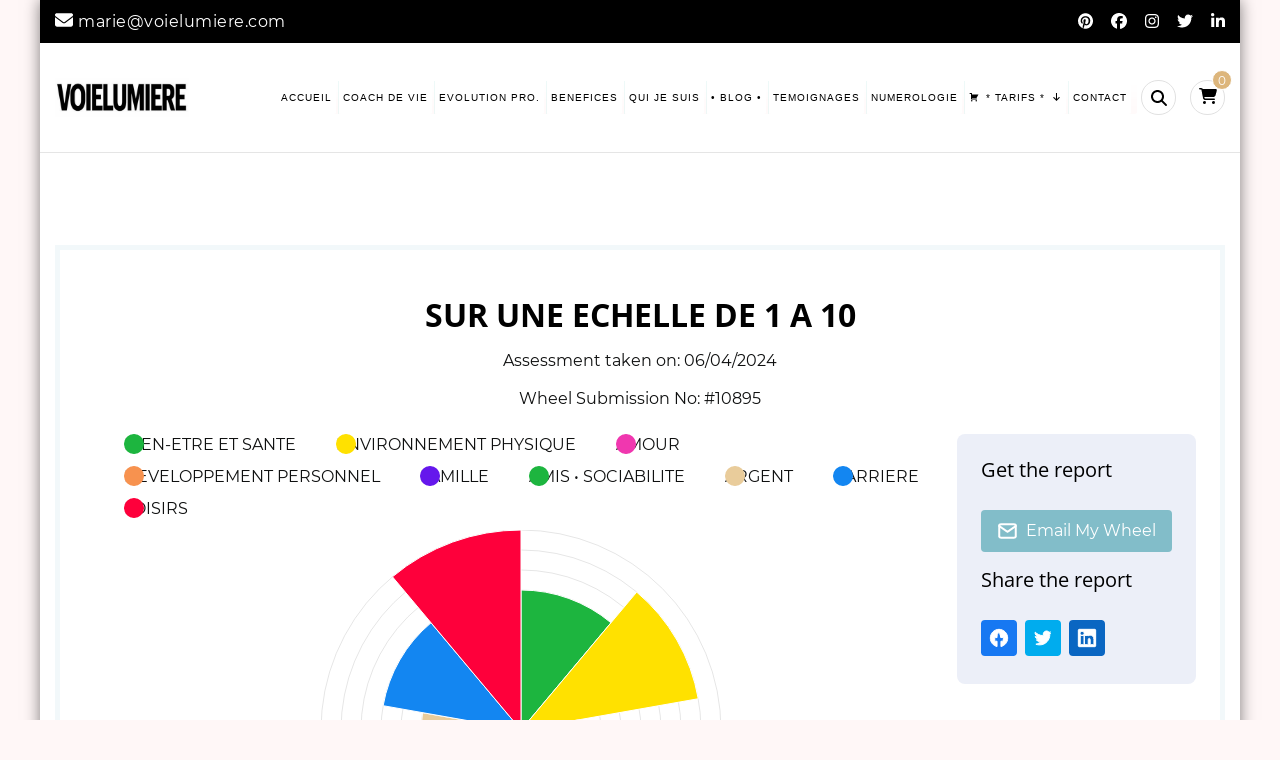

--- FILE ---
content_type: text/html; charset=UTF-8
request_url: https://www.voielumiere.com/wheel-submissions/wheel-submission-329/
body_size: 26483
content:
    <!DOCTYPE html>
    <html lang="fr-FR" prefix="og: http://ogp.me/ns#">
    <head itemscope itemtype="http://schema.org/WebSite">
	    <meta charset="UTF-8">
    <meta name="viewport" content="width=device-width, initial-scale=1">
    <link rel="profile" href="http://gmpg.org/xfn/11">
    <title>Wheel Submission #10895 &#8211; VOIELUMIERE Coaching</title>
<meta name='robots' content='max-image-preview:large' />
<link rel="alternate" type="application/rss+xml" title="VOIELUMIERE Coaching &raquo; Flux" href="https://www.voielumiere.com/feed/" />
<link rel="alternate" type="application/rss+xml" title="VOIELUMIERE Coaching &raquo; Flux des commentaires" href="https://www.voielumiere.com/comments/feed/" />
<link rel="alternate" title="oEmbed (JSON)" type="application/json+oembed" href="https://www.voielumiere.com/wp-json/oembed/1.0/embed?url=https%3A%2F%2Fwww.voielumiere.com%2Fwheel-submissions%2Fwheel-submission-329%2F" />
<link rel="alternate" title="oEmbed (XML)" type="text/xml+oembed" href="https://www.voielumiere.com/wp-json/oembed/1.0/embed?url=https%3A%2F%2Fwww.voielumiere.com%2Fwheel-submissions%2Fwheel-submission-329%2F&#038;format=xml" />
<style id='wp-img-auto-sizes-contain-inline-css' type='text/css'>
img:is([sizes=auto i],[sizes^="auto," i]){contain-intrinsic-size:3000px 1500px}
/*# sourceURL=wp-img-auto-sizes-contain-inline-css */
</style>
<style id='wp-emoji-styles-inline-css' type='text/css'>

	img.wp-smiley, img.emoji {
		display: inline !important;
		border: none !important;
		box-shadow: none !important;
		height: 1em !important;
		width: 1em !important;
		margin: 0 0.07em !important;
		vertical-align: -0.1em !important;
		background: none !important;
		padding: 0 !important;
	}
/*# sourceURL=wp-emoji-styles-inline-css */
</style>
<link rel='stylesheet' id='wp-block-library-css' href='https://www.voielumiere.com/wp-includes/css/dist/block-library/style.min.css' type='text/css' media='all' />
<style id='classic-theme-styles-inline-css' type='text/css'>
/*! This file is auto-generated */
.wp-block-button__link{color:#fff;background-color:#32373c;border-radius:9999px;box-shadow:none;text-decoration:none;padding:calc(.667em + 2px) calc(1.333em + 2px);font-size:1.125em}.wp-block-file__button{background:#32373c;color:#fff;text-decoration:none}
/*# sourceURL=/wp-includes/css/classic-themes.min.css */
</style>
<style id='global-styles-inline-css' type='text/css'>
:root{--wp--preset--aspect-ratio--square: 1;--wp--preset--aspect-ratio--4-3: 4/3;--wp--preset--aspect-ratio--3-4: 3/4;--wp--preset--aspect-ratio--3-2: 3/2;--wp--preset--aspect-ratio--2-3: 2/3;--wp--preset--aspect-ratio--16-9: 16/9;--wp--preset--aspect-ratio--9-16: 9/16;--wp--preset--color--black: #000000;--wp--preset--color--cyan-bluish-gray: #abb8c3;--wp--preset--color--white: #ffffff;--wp--preset--color--pale-pink: #f78da7;--wp--preset--color--vivid-red: #cf2e2e;--wp--preset--color--luminous-vivid-orange: #ff6900;--wp--preset--color--luminous-vivid-amber: #fcb900;--wp--preset--color--light-green-cyan: #7bdcb5;--wp--preset--color--vivid-green-cyan: #00d084;--wp--preset--color--pale-cyan-blue: #8ed1fc;--wp--preset--color--vivid-cyan-blue: #0693e3;--wp--preset--color--vivid-purple: #9b51e0;--wp--preset--gradient--vivid-cyan-blue-to-vivid-purple: linear-gradient(135deg,rgb(6,147,227) 0%,rgb(155,81,224) 100%);--wp--preset--gradient--light-green-cyan-to-vivid-green-cyan: linear-gradient(135deg,rgb(122,220,180) 0%,rgb(0,208,130) 100%);--wp--preset--gradient--luminous-vivid-amber-to-luminous-vivid-orange: linear-gradient(135deg,rgb(252,185,0) 0%,rgb(255,105,0) 100%);--wp--preset--gradient--luminous-vivid-orange-to-vivid-red: linear-gradient(135deg,rgb(255,105,0) 0%,rgb(207,46,46) 100%);--wp--preset--gradient--very-light-gray-to-cyan-bluish-gray: linear-gradient(135deg,rgb(238,238,238) 0%,rgb(169,184,195) 100%);--wp--preset--gradient--cool-to-warm-spectrum: linear-gradient(135deg,rgb(74,234,220) 0%,rgb(151,120,209) 20%,rgb(207,42,186) 40%,rgb(238,44,130) 60%,rgb(251,105,98) 80%,rgb(254,248,76) 100%);--wp--preset--gradient--blush-light-purple: linear-gradient(135deg,rgb(255,206,236) 0%,rgb(152,150,240) 100%);--wp--preset--gradient--blush-bordeaux: linear-gradient(135deg,rgb(254,205,165) 0%,rgb(254,45,45) 50%,rgb(107,0,62) 100%);--wp--preset--gradient--luminous-dusk: linear-gradient(135deg,rgb(255,203,112) 0%,rgb(199,81,192) 50%,rgb(65,88,208) 100%);--wp--preset--gradient--pale-ocean: linear-gradient(135deg,rgb(255,245,203) 0%,rgb(182,227,212) 50%,rgb(51,167,181) 100%);--wp--preset--gradient--electric-grass: linear-gradient(135deg,rgb(202,248,128) 0%,rgb(113,206,126) 100%);--wp--preset--gradient--midnight: linear-gradient(135deg,rgb(2,3,129) 0%,rgb(40,116,252) 100%);--wp--preset--font-size--small: 13px;--wp--preset--font-size--medium: 20px;--wp--preset--font-size--large: 36px;--wp--preset--font-size--x-large: 42px;--wp--preset--font-family--inter: "Inter", sans-serif;--wp--preset--font-family--cardo: Cardo;--wp--preset--spacing--20: 0.44rem;--wp--preset--spacing--30: 0.67rem;--wp--preset--spacing--40: 1rem;--wp--preset--spacing--50: 1.5rem;--wp--preset--spacing--60: 2.25rem;--wp--preset--spacing--70: 3.38rem;--wp--preset--spacing--80: 5.06rem;--wp--preset--shadow--natural: 6px 6px 9px rgba(0, 0, 0, 0.2);--wp--preset--shadow--deep: 12px 12px 50px rgba(0, 0, 0, 0.4);--wp--preset--shadow--sharp: 6px 6px 0px rgba(0, 0, 0, 0.2);--wp--preset--shadow--outlined: 6px 6px 0px -3px rgb(255, 255, 255), 6px 6px rgb(0, 0, 0);--wp--preset--shadow--crisp: 6px 6px 0px rgb(0, 0, 0);}:where(.is-layout-flex){gap: 0.5em;}:where(.is-layout-grid){gap: 0.5em;}body .is-layout-flex{display: flex;}.is-layout-flex{flex-wrap: wrap;align-items: center;}.is-layout-flex > :is(*, div){margin: 0;}body .is-layout-grid{display: grid;}.is-layout-grid > :is(*, div){margin: 0;}:where(.wp-block-columns.is-layout-flex){gap: 2em;}:where(.wp-block-columns.is-layout-grid){gap: 2em;}:where(.wp-block-post-template.is-layout-flex){gap: 1.25em;}:where(.wp-block-post-template.is-layout-grid){gap: 1.25em;}.has-black-color{color: var(--wp--preset--color--black) !important;}.has-cyan-bluish-gray-color{color: var(--wp--preset--color--cyan-bluish-gray) !important;}.has-white-color{color: var(--wp--preset--color--white) !important;}.has-pale-pink-color{color: var(--wp--preset--color--pale-pink) !important;}.has-vivid-red-color{color: var(--wp--preset--color--vivid-red) !important;}.has-luminous-vivid-orange-color{color: var(--wp--preset--color--luminous-vivid-orange) !important;}.has-luminous-vivid-amber-color{color: var(--wp--preset--color--luminous-vivid-amber) !important;}.has-light-green-cyan-color{color: var(--wp--preset--color--light-green-cyan) !important;}.has-vivid-green-cyan-color{color: var(--wp--preset--color--vivid-green-cyan) !important;}.has-pale-cyan-blue-color{color: var(--wp--preset--color--pale-cyan-blue) !important;}.has-vivid-cyan-blue-color{color: var(--wp--preset--color--vivid-cyan-blue) !important;}.has-vivid-purple-color{color: var(--wp--preset--color--vivid-purple) !important;}.has-black-background-color{background-color: var(--wp--preset--color--black) !important;}.has-cyan-bluish-gray-background-color{background-color: var(--wp--preset--color--cyan-bluish-gray) !important;}.has-white-background-color{background-color: var(--wp--preset--color--white) !important;}.has-pale-pink-background-color{background-color: var(--wp--preset--color--pale-pink) !important;}.has-vivid-red-background-color{background-color: var(--wp--preset--color--vivid-red) !important;}.has-luminous-vivid-orange-background-color{background-color: var(--wp--preset--color--luminous-vivid-orange) !important;}.has-luminous-vivid-amber-background-color{background-color: var(--wp--preset--color--luminous-vivid-amber) !important;}.has-light-green-cyan-background-color{background-color: var(--wp--preset--color--light-green-cyan) !important;}.has-vivid-green-cyan-background-color{background-color: var(--wp--preset--color--vivid-green-cyan) !important;}.has-pale-cyan-blue-background-color{background-color: var(--wp--preset--color--pale-cyan-blue) !important;}.has-vivid-cyan-blue-background-color{background-color: var(--wp--preset--color--vivid-cyan-blue) !important;}.has-vivid-purple-background-color{background-color: var(--wp--preset--color--vivid-purple) !important;}.has-black-border-color{border-color: var(--wp--preset--color--black) !important;}.has-cyan-bluish-gray-border-color{border-color: var(--wp--preset--color--cyan-bluish-gray) !important;}.has-white-border-color{border-color: var(--wp--preset--color--white) !important;}.has-pale-pink-border-color{border-color: var(--wp--preset--color--pale-pink) !important;}.has-vivid-red-border-color{border-color: var(--wp--preset--color--vivid-red) !important;}.has-luminous-vivid-orange-border-color{border-color: var(--wp--preset--color--luminous-vivid-orange) !important;}.has-luminous-vivid-amber-border-color{border-color: var(--wp--preset--color--luminous-vivid-amber) !important;}.has-light-green-cyan-border-color{border-color: var(--wp--preset--color--light-green-cyan) !important;}.has-vivid-green-cyan-border-color{border-color: var(--wp--preset--color--vivid-green-cyan) !important;}.has-pale-cyan-blue-border-color{border-color: var(--wp--preset--color--pale-cyan-blue) !important;}.has-vivid-cyan-blue-border-color{border-color: var(--wp--preset--color--vivid-cyan-blue) !important;}.has-vivid-purple-border-color{border-color: var(--wp--preset--color--vivid-purple) !important;}.has-vivid-cyan-blue-to-vivid-purple-gradient-background{background: var(--wp--preset--gradient--vivid-cyan-blue-to-vivid-purple) !important;}.has-light-green-cyan-to-vivid-green-cyan-gradient-background{background: var(--wp--preset--gradient--light-green-cyan-to-vivid-green-cyan) !important;}.has-luminous-vivid-amber-to-luminous-vivid-orange-gradient-background{background: var(--wp--preset--gradient--luminous-vivid-amber-to-luminous-vivid-orange) !important;}.has-luminous-vivid-orange-to-vivid-red-gradient-background{background: var(--wp--preset--gradient--luminous-vivid-orange-to-vivid-red) !important;}.has-very-light-gray-to-cyan-bluish-gray-gradient-background{background: var(--wp--preset--gradient--very-light-gray-to-cyan-bluish-gray) !important;}.has-cool-to-warm-spectrum-gradient-background{background: var(--wp--preset--gradient--cool-to-warm-spectrum) !important;}.has-blush-light-purple-gradient-background{background: var(--wp--preset--gradient--blush-light-purple) !important;}.has-blush-bordeaux-gradient-background{background: var(--wp--preset--gradient--blush-bordeaux) !important;}.has-luminous-dusk-gradient-background{background: var(--wp--preset--gradient--luminous-dusk) !important;}.has-pale-ocean-gradient-background{background: var(--wp--preset--gradient--pale-ocean) !important;}.has-electric-grass-gradient-background{background: var(--wp--preset--gradient--electric-grass) !important;}.has-midnight-gradient-background{background: var(--wp--preset--gradient--midnight) !important;}.has-small-font-size{font-size: var(--wp--preset--font-size--small) !important;}.has-medium-font-size{font-size: var(--wp--preset--font-size--medium) !important;}.has-large-font-size{font-size: var(--wp--preset--font-size--large) !important;}.has-x-large-font-size{font-size: var(--wp--preset--font-size--x-large) !important;}
:where(.wp-block-post-template.is-layout-flex){gap: 1.25em;}:where(.wp-block-post-template.is-layout-grid){gap: 1.25em;}
:where(.wp-block-term-template.is-layout-flex){gap: 1.25em;}:where(.wp-block-term-template.is-layout-grid){gap: 1.25em;}
:where(.wp-block-columns.is-layout-flex){gap: 2em;}:where(.wp-block-columns.is-layout-grid){gap: 2em;}
:root :where(.wp-block-pullquote){font-size: 1.5em;line-height: 1.6;}
/*# sourceURL=global-styles-inline-css */
</style>
<link rel='stylesheet' id='blossomthemes-email-newsletter-css' href='https://www.voielumiere.com/wp-content/plugins/blossomthemes-email-newsletter/public/css/blossomthemes-email-newsletter-public.min.css' type='text/css' media='all' />
<link rel='stylesheet' id='blossomthemes-instagram-feed-css' href='https://www.voielumiere.com/wp-content/plugins/blossomthemes-instagram-feed/public/css/blossomthemes-instagram-feed-public.css' type='text/css' media='all' />
<link rel='stylesheet' id='magnific-popup-css' href='https://www.voielumiere.com/wp-content/plugins/blossomthemes-instagram-feed/public/css/magnific-popup.min.css' type='text/css' media='all' />
<link rel='stylesheet' id='blossomthemes-toolkit-css' href='https://www.voielumiere.com/wp-content/plugins/blossomthemes-toolkit/public/css/blossomthemes-toolkit-public.min.css' type='text/css' media='all' />
<link rel='stylesheet' id='wheeloflife-frontend-css' href='https://www.voielumiere.com/wp-content/plugins/wheel-of-life/app/build/wheelsFrontendCSS.css' type='text/css' media='all' />
<link rel='stylesheet' id='toastr-css' href='https://www.voielumiere.com/wp-content/plugins/wheel-of-life//assets/admin/css/toastr.min.css' type='text/css' media='all' />
<link rel='stylesheet' id='woocommerce-layout-css' href='https://www.voielumiere.com/wp-content/plugins/woocommerce/assets/css/woocommerce-layout.css' type='text/css' media='all' />
<link rel='stylesheet' id='woocommerce-smallscreen-css' href='https://www.voielumiere.com/wp-content/plugins/woocommerce/assets/css/woocommerce-smallscreen.css' type='text/css' media='only screen and (max-width: 768px)' />
<link rel='stylesheet' id='woocommerce-general-css' href='https://www.voielumiere.com/wp-content/plugins/woocommerce/assets/css/woocommerce.css' type='text/css' media='all' />
<style id='woocommerce-inline-inline-css' type='text/css'>
.woocommerce form .form-row .required { visibility: visible; }
/*# sourceURL=woocommerce-inline-inline-css */
</style>
<link rel='stylesheet' id='megamenu-css' href='https://www.voielumiere.com/wp-content/uploads/maxmegamenu/style.css' type='text/css' media='all' />
<link rel='stylesheet' id='dashicons-css' href='https://www.voielumiere.com/wp-includes/css/dashicons.min.css' type='text/css' media='all' />
<link rel='stylesheet' id='blossom-coach-pro-woocommerce-css' href='https://www.voielumiere.com/wp-content/themes/blossom-coach-pro/css/woocommerce.min.css' type='text/css' media='all' />
<link rel='stylesheet' id='owl-carousel-css' href='https://www.voielumiere.com/wp-content/themes/blossom-coach-pro/css/owl.carousel.min.css' type='text/css' media='all' />
<link rel='stylesheet' id='animate-css' href='https://www.voielumiere.com/wp-content/themes/blossom-coach-pro/css/animate.min.css' type='text/css' media='all' />
<link rel='stylesheet' id='blossom-coach-pro-css' href='https://www.voielumiere.com/wp-content/themes/blossom-coach-pro/style.css' type='text/css' media='all' />
<link rel='stylesheet' id='blossom-coach-pro-elementor-css' href='https://www.voielumiere.com/wp-content/themes/blossom-coach-pro/css/elementor.min.css' type='text/css' media='all' />
<link rel='stylesheet' id='wc-stripe-styles-css' href='https://www.voielumiere.com/wp-content/plugins/woo-stripe-payment/assets/build/stripe.css' type='text/css' media='all' />
<link rel='stylesheet' id='awcfe-frontend-css' href='https://www.voielumiere.com/wp-content/plugins/checkout-field-editor-and-manager-for-woocommerce/assets/css/frontend.css' type='text/css' media='all' />
<script type="text/javascript" id="jquery-core-js-extra">
/* <![CDATA[ */
var bten_ajax_data = {"ajaxurl":"https://www.voielumiere.com/wp-admin/admin-ajax.php"};
//# sourceURL=jquery-core-js-extra
/* ]]> */
</script>
<script type="text/javascript" src="https://www.voielumiere.com/wp-includes/js/jquery/jquery.min.js" id="jquery-core-js"></script>
<script type="text/javascript" src="https://www.voielumiere.com/wp-includes/js/jquery/jquery-migrate.min.js" id="jquery-migrate-js"></script>
<script type="text/javascript" defer="defer" src="https://www.voielumiere.com/wp-content/plugins/woocommerce/assets/js/jquery-blockui/jquery.blockUI.min.js" id="jquery-blockui-js" data-wp-strategy="defer"></script>
<script type="text/javascript" id="wc-add-to-cart-js-extra">
/* <![CDATA[ */
var wc_add_to_cart_params = {"ajax_url":"/wp-admin/admin-ajax.php","wc_ajax_url":"/?wc-ajax=%%endpoint%%","i18n_view_cart":"Voir le panier","cart_url":"https://www.voielumiere.com/panier/","is_cart":"","cart_redirect_after_add":"no"};
//# sourceURL=wc-add-to-cart-js-extra
/* ]]> */
</script>
<script type="text/javascript" defer="defer" src="https://www.voielumiere.com/wp-content/plugins/woocommerce/assets/js/frontend/add-to-cart.min.js" id="wc-add-to-cart-js" defer="defer" data-wp-strategy="defer"></script>
<script type="text/javascript" defer="defer" src="https://www.voielumiere.com/wp-content/plugins/woocommerce/assets/js/js-cookie/js.cookie.min.js" id="js-cookie-js" data-wp-strategy="defer"></script>
<script type="text/javascript" id="WCPAY_ASSETS-js-extra">
/* <![CDATA[ */
var wcpayAssets = {"url":"https://www.voielumiere.com/wp-content/plugins/woocommerce-payments/dist/"};
//# sourceURL=WCPAY_ASSETS-js-extra
/* ]]> */
</script>
<link rel="https://api.w.org/" href="https://www.voielumiere.com/wp-json/" /><link rel="alternate" title="JSON" type="application/json" href="https://www.voielumiere.com/wp-json/wp/v2/wheel-submissions/10895" /><link rel="EditURI" type="application/rsd+xml" title="RSD" href="https://www.voielumiere.com/xmlrpc.php?rsd" />
<meta name="generator" content="WordPress 6.9" />
<meta name="generator" content="WooCommerce 9.5.3" />
<link rel="canonical" href="https://www.voielumiere.com/wheel-submissions/wheel-submission-329/" />
<link rel='shortlink' href='https://www.voielumiere.com/?p=10895' />
		<!-- Custom Logo: hide header text -->
		<style id="custom-logo-css" type="text/css">
			.site-title, .site-description {
				position: absolute;
				clip-path: inset(50%);
			}
		</style>
			<noscript><style>.woocommerce-product-gallery{ opacity: 1 !important; }</style></noscript>
	<meta name="generator" content="Elementor 3.34.0; features: additional_custom_breakpoints; settings: css_print_method-internal, google_font-enabled, font_display-block">
			<style>
				.e-con.e-parent:nth-of-type(n+4):not(.e-lazyloaded):not(.e-no-lazyload),
				.e-con.e-parent:nth-of-type(n+4):not(.e-lazyloaded):not(.e-no-lazyload) * {
					background-image: none !important;
				}
				@media screen and (max-height: 1024px) {
					.e-con.e-parent:nth-of-type(n+3):not(.e-lazyloaded):not(.e-no-lazyload),
					.e-con.e-parent:nth-of-type(n+3):not(.e-lazyloaded):not(.e-no-lazyload) * {
						background-image: none !important;
					}
				}
				@media screen and (max-height: 640px) {
					.e-con.e-parent:nth-of-type(n+2):not(.e-lazyloaded):not(.e-no-lazyload),
					.e-con.e-parent:nth-of-type(n+2):not(.e-lazyloaded):not(.e-no-lazyload) * {
						background-image: none !important;
					}
				}
			</style>
			<style type="text/css" id="custom-background-css">
body.custom-background { background-color: #fff7f7; }
</style>
	<style class='wp-fonts-local' type='text/css'>
@font-face{font-family:Inter;font-style:normal;font-weight:300 900;font-display:fallback;src:url('https://www.voielumiere.com/wp-content/plugins/woocommerce/assets/fonts/Inter-VariableFont_slnt,wght.woff2') format('woff2');font-stretch:normal;}
@font-face{font-family:Cardo;font-style:normal;font-weight:400;font-display:fallback;src:url('https://www.voielumiere.com/wp-content/plugins/woocommerce/assets/fonts/cardo_normal_400.woff2') format('woff2');}
</style>
<link rel="icon" href="https://www.voielumiere.com/wp-content/uploads/cropped-Logo-VOIELUMIERE-nb-Marie-Laranjeira-coach-holistique-numerologue-scaled-1-32x32.jpeg" sizes="32x32" />
<link rel="icon" href="https://www.voielumiere.com/wp-content/uploads/cropped-Logo-VOIELUMIERE-nb-Marie-Laranjeira-coach-holistique-numerologue-scaled-1-192x192.jpeg" sizes="192x192" />
<link rel="apple-touch-icon" href="https://www.voielumiere.com/wp-content/uploads/cropped-Logo-VOIELUMIERE-nb-Marie-Laranjeira-coach-holistique-numerologue-scaled-1-180x180.jpeg" />
<meta name="msapplication-TileImage" content="https://www.voielumiere.com/wp-content/uploads/cropped-Logo-VOIELUMIERE-nb-Marie-Laranjeira-coach-holistique-numerologue-scaled-1-270x270.jpeg" />
<meta name="robots" content="noindex" />
<meta name="robots" content="noindex" />
<style type='text/css' media='all'>
    .arrow-button-hover a::after {
        background-image: url("data:image/svg+xml,%3Csvg xmlns='http://www.w3.org/2000/svg' width='13.674' height='10.009' viewBox='0 0 13.674 10.009'%3E%3Cg id='Group_255' data-name='Group 255' transform='translate(-609.024 -4045.697)'%3E%3Cpath id='Path_4337' data-name='Path 4337' d='M-1301,1456h11.233' transform='translate(1910.77 2594.787)' fill='none' stroke='%2382bdc9' stroke-linecap='round' stroke-width='1.5'/%3E%3Cpath id='Path_4338' data-name='Path 4338' d='M-1292.088,1450.363l3.944,3.944-3.944,3.944' transform='translate(1910.092 2596.395)' fill='none' stroke='%2382bdc9' stroke-linecap='round' stroke-linejoin='round' stroke-width='1.5'/%3E%3C/g%3E%3C/svg%3E");
    }

    :root {
        --primary-color: #82bdc9;
        --secondary-color: #ddb67c;
        --secondary-color-rgb: 221, 182, 124; 
        --primary-font: Montserrat;
        --secondary-font: Open Sans;
        --primary-color-rgb: 130, 189, 201; 
    }

    section#wheeloflife_section {
        background-color: #e5f3f3;
    }

    .style-six.site-banner::after,
    .style-five.site-banner::after,
    .style-two.site-banner .banner-caption::after {
        background-image: url("data:image/svg+xml,%3Csvg xmlns='http://www.w3.org/2000/svg' width='244.614' height='198.56' viewBox='0 0 244.614 198.56'%3E%3Cg id='Group_6281' data-name='Group 6281' transform='translate(-1865.716 56.644)'%3E%3Cg id='Group_6280' data-name='Group 6280'%3E%3Cpath id='Path_30637' data-name='Path 30637' d='M1513.342,1482.8c-12.991,25.019-27.714,61.337-20.785,77.479s23.406,57.3,43.747,62.145,26.041,11.562,39.027,9.14,12.022,5.379,45.682,2.169,29.544-19.5,49.463-27.571,36.18-16.37,44.84-16.37,30.994-45.656,13.673-66.639-125.577-88.778-157.621-87.165S1513.342,1482.8,1513.342,1482.8Z' transform='translate(374.934 -1492.606)' fill='%23ddb67c' opacity='0.05'/%3E%3C/g%3E%3C/g%3E%3C/svg%3E");
    }

    .site-title, 
    .site-title-wrap .site-title{
        font-size   : 15px;
        font-family : Arial, Helvetica, sans-serif;
        font-weight : 700;
        font-style  : normal;
    }

    .custom-logo-link img{
        width: 134px;
        max-width: 100%;
    }

    .sticky-bar-content.notification-enabled  {
        background: #9ecad1;
        color: #ffffff;
    }

    .sticky-t-bar:not(.active) .close {
        background: #9ecad1;
    }

    .footer-t .widget-title, 
    .footer-t .grid, 
    .footer-t .entry-header .entry-title, 
    .footer-t .entry-header .entry-title a, 
    .footer-t .widget_bttk_contact_social_links .bttk-contact-widget-wrap ul.contact-list li a, 
    .site-footer .widget_bttk_social_links ul li a, 
    .footer-t .style-three .entry-header .entry-title, 
    .footer-t .style-three .entry-header .entry-title a {
        color: #000000;
    }

    .site-footer .widget_categories ul li, 
    .site-footer .widget_archive ul li, 
    .site-footer .widget_meta ul li, 
    .site-footer .widget_pages ul li, 
    .site-footer .widget_recent_comments ul li, 
    .site-footer .widget_recent_entries ul li, 
    .site-footer .widget_nav_menu ul li, 
    .site-footer .widget_rss ul li {
        border-bottom-color: rgba(0, 0, 0, 0.1);    }

    .site-footer .widget_categories ul li:before,
    .site-footer .widget_archive ul li:before,
    .site-footer .widget_meta ul li:before,
    .site-footer .widget_pages ul li:before,
    .site-footer .widget_recent_comments ul li:before,
    .site-footer .widget_recent_entries ul li:before, 
    .site-footer .widget_nav_menu ul li:before, 
    .site-footer .widget_rss ul li:before {
        background: rgba(0, 0, 0, 0.55);    }

    .site-footer table tbody tr:nth-child(2n+1) {
        background: rgba(0, 0, 0, 0.05);    }

    .site-footer .widget_rss ul li .rss-date {
        color: rgba(0, 0, 0, 0.55);    }

    .site-footer .wp-caption-text {
        color: rgba(0, 0, 0, 0.7);    }

    .footer-t .widget_bttk_contact_social_links .social-networks a {
        color: rgba(0, 0, 0, 0.7);        border-color: rgba(0, 0, 0, 0.1);    }

    .site-footer .widget_bttk_posts_category_slider_widget .owl-theme .owl-dots .owl-dot span {
        background: rgba(0, 0, 0, 0.5);    }

    .site-footer .widget_bttk_posts_category_slider_widget .owl-theme .owl-dots .owl-dot.active span {
        background: #000000;
    }

    .bottom-footer {
        border-top-color: rgba(0, 0, 0, 0.1);        color: rgba(0, 0, 0, 0.5);    }



    body,
    button,
    input,
    select,
    optgroup {
        
        font-family : Montserrat;
        font-size: 16px;

    }

    
    textarea, section[class*="-section"] .widget_blossom_client_logo_widget .widget-title, .blog-section article .entry-meta, 
    .btn-link, section.counter-section .widget.widget_blossomthemes_stat_counter_widget .widget-title,
    .widget.widget_blossomthemes_stat_counter_widget .widget-title, .single .entry-meta, 
    .portfolio-text-holder .portfolio-img-title {
        
        font-family : Montserrat;
        
    }

    h1, h2, h3, h4, h5, h6, 
    .header-search-form .search-form .screen-reader-text, section[class*="-section"] .widget .widget-title,
    section[class*="-section"] .widget_blossomtheme_featured_page_widget .section-subtitle,
    .section-title, .comment-body b.fn, .comment-body .reply .comment-reply-link, .single .navigation .nav-links, 
    .header-search-form .search-form .screen-reader-text, .banner-caption .blossomthemes-email-newsletter-wrapper .text-holder h3, 
    .site-banner .item .banner-text .title, .banner-caption .btn-more, 
    .site-banner .banner-caption .banner-wrap .banner-link, .btn-readmore,
    .btn-readmore:visited, .bttk-testimonial-holder .name, .pricing-block .price, .entry-meta, #primary .widget_blossomtheme_featured_page_widget .section-subtitle, .widget_blossomthemes_stat_counter_widget .hs-counter, 
    .widget_bttk_description_widget .bttk-team-holder .name, .bttk-team-inner-holder-modal .name, .page-header .subtitle, .dropcap, 
    .error-404 .error-num, .error-404 a.bttn {

        font-family : Open Sans;

    }

    #primary .post .entry-content h1,
    #primary .page .entry-content h1 {

        font-family : Open Sans;
        font-weight : 700;   
        font-size   : 15px;

    }

    #primary .post .entry-content h2,
    #primary .page .entry-content h2 {

        font-family : Open Sans;
        font-weight: 300;   
        font-size: 16px; 

    }

    #primary .post .entry-content h3,
    #primary .page .entry-content h3 {

        font-family : Open Sans;
        font-weight: 300;   
        font-size: 22px; 

    }

    #primary .post .entry-content h4,
    #primary .page .entry-content h4 {

        font-family : Open Sans;
        font-weight: 700;   
        font-size: 22px;  

    }

    #primary .post .entry-content h5,
    #primary .page .entry-content h5 {

        font-family : Open Sans;
        font-weight: 300;   
        font-size: 26px; 

    }

    #primary .post .entry-content h6,
    #primary .page .entry-content h6 {

        font-family : Open Sans;
        font-weight: 700;   
        font-size: 26px; 

    }

    .site-branding .site-title a {
        color: #000000;
    }

    .footer-t, .bottom-footer {
        background: #fffcfc;
    }

    button,
    input[type="button"],
    input[type="reset"],
    input[type="submit"], #secondary .widget-title:before,
    .site-footer .widget-title:before, section[class*="-section"] .widget .widget-title:after,
    section[class*="-section"] .widget_blossomtheme_featured_page_widget .section-subtitle:after,
    .section-title:after, blockquote:before, q:before, .back-to-top:hover, .comments-area .comments-title:before,
    .comment-respond .comment-reply-title:before, #load-posts a, .search-form>label[for="submit-field"], .header-cart span.item-count, .banner-caption .blossomthemes-email-newsletter-wrapper form input[type="submit"]:hover, .btn-cta, .btn-cta+.btn-cta:hover, .pricing-block .pricing-tag, .cd-handle, .btn-link:hover:after, .shop-section .item .onsale, .author-content-wrap .author-name:before, 
    .related-articles .related-title:before, .latest-articles .latest-title:before, .error-404 a.bttn, .page-template-contact .contact-wrap .widget-title:before, .testimonial-success-story, .header-lay2 .menu-wrap .main-navigation.menu-toggled button.toggle-button, .widget_bttk_author_bio .readmore, .page-numbers.prev:hover:before, .page-numbers.next:hover:before, 
    .related-portfolio-title::before, .widget_btif_instagram_widget .profile-link:hover {

        background: #ddb67c;

    }

    span.close:hover:before, span.close:hover:after {
        background-color: #ddb67c;    
    }

    .comment-body .reply .comment-reply-link, .banner-caption .blossomthemes-email-newsletter-wrapper form input[type="submit"] + div, .btn-link:hover, .readmore:hover, 
    .page-numbers.prev:hover, .page-numbers.next:hover {

        color: #ddb67c;

    }

    .achievement-section .achievement-text:before {
        background-image: url('data:image/svg+xml; utf8,<svg xmlns="http://www.w3.org/2000/svg" viewBox="0 0 512 512"><path fill="%23ddb67c" d="M464 256h-80v-64c0-35.3 28.7-64 64-64h8c13.3 0 24-10.7 24-24V56c0-13.3-10.7-24-24-24h-8c-88.4 0-160 71.6-160 160v240c0 26.5 21.5 48 48 48h128c26.5 0 48-21.5 48-48V304c0-26.5-21.5-48-48-48zm-288 0H96v-64c0-35.3 28.7-64 64-64h8c13.3 0 24-10.7 24-24V56c0-13.3-10.7-24-24-24h-8C71.6 32 0 103.6 0 192v240c0 26.5 21.5 48 48 48h128c26.5 0 48-21.5 48-48V304c0-26.5-21.5-48-48-48z"></path></svg>');
    }

    .mejs-button>button:before {
        background-image: url('data:image/svg+xml; utf8,<svg xmlns="http://www.w3.org/2000/svg" viewBox="0 0 448 512"><path fill="%2382bdc9" d="M424.4 214.7L72.4 6.6C43.8-10.3 0 6.1 0 47.9V464c0 37.5 40.7 60.1 72.4 41.3l352-208c31.4-18.5 31.5-64.1 0-82.6z"></path></svg>');
    }

    .mejs-pause>button:before {
        background-image: url('data:image/svg+xml; utf8,<svg xmlns="http://www.w3.org/2000/svg" viewBox="0 0 448 512"><path fill="%2382bdc9" d="M144 479H48c-26.5 0-48-21.5-48-48V79c0-26.5 21.5-48 48-48h96c26.5 0 48 21.5 48 48v352c0 26.5-21.5 48-48 48zm304-48V79c0-26.5-21.5-48-48-48h-96c-26.5 0-48 21.5-48 48v352c0 26.5 21.5 48 48 48h96c26.5 0 48-21.5 48-48z"></path></svg>');
    }
    .mejs-mute>button:before {
        background-image: url('data:image/svg+xml; utf8,<svg xmlns="http://www.w3.org/2000/svg" viewBox="0 0 576 512"><path fill="%2382bdc9" d="M256 88.017v335.964c0 21.438-25.943 31.998-40.971 16.971L126.059 352H24c-13.255 0-24-10.745-24-24V184c0-13.255 10.745-24 24-24h102.059l88.971-88.954c15.01-15.01 40.97-4.49 40.97 16.971zm182.056-77.876C422.982.92 403.283 5.668 394.061 20.745c-9.221 15.077-4.473 34.774 10.604 43.995C468.967 104.063 512 174.983 512 256c0 73.431-36.077 142.292-96.507 184.206-14.522 10.072-18.129 30.01-8.057 44.532 10.076 14.528 30.016 18.126 44.531 8.057C529.633 438.927 576 350.406 576 256c0-103.244-54.579-194.877-137.944-245.859zM480 256c0-68.547-36.15-129.777-91.957-163.901-15.076-9.22-34.774-4.471-43.994 10.607-9.22 15.078-4.471 34.774 10.607 43.994C393.067 170.188 416 211.048 416 256c0 41.964-20.62 81.319-55.158 105.276-14.521 10.073-18.128 30.01-8.056 44.532 6.216 8.96 16.185 13.765 26.322 13.765a31.862 31.862 0 0 0 18.21-5.709C449.091 377.953 480 318.938 480 256zm-96 0c0-33.717-17.186-64.35-45.972-81.944-15.079-9.214-34.775-4.463-43.992 10.616s-4.464 34.775 10.615 43.992C314.263 234.538 320 244.757 320 256a32.056 32.056 0 0 1-13.802 26.332c-14.524 10.069-18.136 30.006-8.067 44.53 10.07 14.525 30.008 18.136 44.53 8.067C368.546 316.983 384 287.478 384 256z"></path></svg>');
    }
    .mejs-unmute>button:before {
        background-image: url('data:image/svg+xml; utf8,<svg xmlns="http://www.w3.org/2000/svg" viewBox="0 0 256 512"><path fill="%2382bdc9" d="M256 88.017v335.964c0 21.438-25.943 31.998-40.971 16.971L126.059 352H24c-13.255 0-24-10.745-24-24V184c0-13.255 10.745-24 24-24h102.059l88.971-88.954c15.01-15.01 40.97-4.49 40.97 16.971z"></path></svg>');
    }

    .btn-link:hover:after {
        border-color: #ddb67c;
    }

    .shop-section .item .onsale::before, 
    .shop-section .item .onsale::after {
        border-top-color: #ddb67c;
    }

    .shop-section .item .onsale::after {
        border-bottom-color: #ddb67c;
    }

    button:hover,
    input[type="button"]:hover,
    input[type="reset"]:hover,
    input[type="submit"]:hover, #secondary .widget-title:after,
    .site-footer .widget-title:after, section[class*="-section"] .widget .widget-title span:before,
    section[class*="-section"] .widget_blossomtheme_featured_page_widget .section-subtitle span:before,
    .section-title span:before,
    section[class*="-section"] .widget .widget-title span:after,
    section[class*="-section"] .widget_blossomtheme_featured_page_widget .section-subtitle span:after,
    .section-title span:after, blockquote:after, q:after, .back-to-top, .comments-area .comments-title:after,
    .comment-respond .comment-reply-title:after, .comment-respond .comment-reply-title a:hover, .page-numbers.prev:before,
    .page-numbers.next:before, a.page-numbers:hover, span.page-numbers.current, #load-posts a:hover, #load-posts a.disabled, 
    .sticky-t-bar span.close, .search-form>label[for="submit-field"]:hover, .main-navigation ul ul li:hover>a, .header-cart:hover, 
    .header-lay2 .menu-wrap, .header-lay3 .header-search > span.fa.fa-search:hover, .header-lay4 .menu-wrap .main-navigation ul li:hover > a, 
    .header-lay4 .menu-wrap .main-navigation ul li.current-menu-item > a, .header-lay4 .menu-wrap .main-navigation ul li.current_page_item > a, 
    .header-lay4 .header-search > span.fa.fa-search:hover, .header-lay5 .header-search > span.fa.fa-search:hover, 
    .header-lay5 .header-cart:hover, .banner-caption .wpcf7, .banner-caption .blossomthemes-email-newsletter-wrapper form input[type="submit"], .site-banner .owl-carousel .owl-nav [class*="owl-"]:hover, .btn-readmore:hover, #secondary .widget_bttk_image_text_widget a.btn-readmore:hover, .btn-readmore:after, .btn-cta:hover, 
    section[class*="-section"] .widget_bttk_icon_text_widget:hover, section[class*="-section"] .widget_bttk_icon_text_widget a.btn-readmore:hover:after, 
    .widget_bttk_posts_category_slider_widget .owl-theme .owl-nav [class*="owl-"]:hover, .widget_bcp_pt_widget .pricing-block.has-tag, 
    .pricing-block.has-tag .btn-readmore:hover:after, .achievement-section .achievement-content, 
    .achievement-section .btn-readmore:hover:after, .cd-handle.draggable, .event-block .event-date, .widget_bttk_contact_social_links .social-networks a:hover, .widget_bttk_description_widget .bttk-team-holder .image-holder:before, .widget_bttk_description_widget .social-profile li a:hover, #secondary .widget.widget_bttk_author_bio ul li a:hover, .widget_bttk_author_bio ul li a:hover, 
    .widget_calendar caption, .widget_calendar table td#today, .widget_tag_cloud .tagcloud a:hover, #secondary .widget_bttk_social_links ul li a:hover, .widget_bttk_social_links ul li a:hover, .single.style2 .category a:hover, .tags a:hover, .article-share ul.social-icons li a:hover, .author-content-wrap .author-name:after, .related-articles .related-title span:before, .related-articles .related-title span:after, .latest-articles .latest-title span:before, .latest-articles .latest-title span:after, .error-404 a.bttn:hover, 
    .page-template-contact .contact-wrap .widget-title:after, .page-template-contact #primary .social-icons a:hover, .testimonial-success-story .achievement-text:before, .testimonial-success-story .achievement-text::after, .widget_bttk_author_bio .readmore:hover, .header-lay2 .menu-wrap .main-navigation ul ul li:hover > a, 
    .header-lay2 .menu-wrap .main-navigation ul ul li.current-menu-item > a, 
    .header-lay2 .menu-wrap .main-navigation ul ul li.current_page_item > a, .header-lay5 .menu-wrap .main-navigation ul ul li:hover > a, 
    .header-lay5 .menu-wrap .main-navigation ul ul li.current-menu-item > a, 
    .header-lay5 .menu-wrap .main-navigation ul ul li.current_page_item > a, .related-portfolio-title::after,
    .header-lay3 .header-search > button:hover, 
    .header-lay3 .main-header .main-navigation ul ul li:hover > a, 
    .header-lay3 .main-header .main-navigation ul ul li.current-menu-item > a, 
    .header-lay3 .main-header .main-navigation ul ul li.current_page_item > a, 
    .widget_btif_instagram_widget .profile-link, 
    .single .site-main .author-signature .social-icons li a:hover, 
    .header-lay4 .header-search > button:hover, 
    .header-lay5 .header-search > button:hover, .header-lay5 .header-cart:hover, 
    .sticky-bar-content.notification-enabled a, .widget_bttk_custom_categories ul li a{

        background: #82bdc9;

    }

    .mejs-controls .mejs-horizontal-volume-slider .mejs-horizontal-volume-current, .mejs-controls .mejs-time-rail .mejs-time-current {
        background: #82bdc9 !important;    
    }

    a, a:hover, div.category a:hover, 
    span.category a:hover, .like-comment-wrap span.post-like .fa, .comment-body .reply .comment-reply-link:hover, 
    .page-numbers.prev, .page-numbers.next, .nav-links div[class*="nav"] a:hover, 
    .header-t .top-left a:hover, .header-t .top-left .fa, ul.social-icons li a:hover, .header-search>span.fa.fa-search:hover, 
    .main-navigation ul li:hover>a, .main-navigation ul li.current-menu-item>a, .main-navigation ul li.current_page_item>a, 
    .header-cart, .header-lay2 .top-right ul.social-icons li a:hover, .header-lay2 .header-search > button:hover, 
    .header-lay4 ul.social-icons li a:hover, .header-lay5 ul.social-icons li a:hover, .header-lay5 .menu-wrap .main-navigation ul li:hover > a, 
    .header-lay5 .menu-wrap .main-navigation ul li.current-menu-item > a, .header-lay5 .menu-wrap .main-navigation ul li.current_page_item > a, .btn-readmore, .widget_bttk_icon_text_widget .icon-holder, 
    section[class*="-section"] .widget_bttk_icon_text_widget:hover a.btn-readmore:after,  
    #secondary .widget_bttk_popular_post ul li .entry-header .entry-title a:hover, 
    #secondary .widget_bttk_pro_recent_post ul li .entry-header .entry-title a:hover, .widget_bttk_posts_category_slider_widget .carousel-title a:hover, .pricing-block .price, .pricing-block.has-tag .btn-readmore:after, .pricing-block.has-tag .btn-readmore:hover, 
    .achievement-section .btn-readmore:hover, .achievement-section .btn-readmore:after, .btn-link, .btn-link:after, .simple-cta-section .btn-cta:hover, .shop-section .item .price ins, .widget_bttk_contact_social_links .bttk-contact-widget-wrap  ul.contact-list li .fa, .widget_blossomthemes_stat_counter_widget .icon-holder, 
    .author .page-header .page-title .vcard, .author .author-social a:hover .fa, .author .author-social a:hover span, 
    span.category a:hover, .entry-header .entry-title a:hover, #secondary .widget ul li a:hover, .single.style2 .entry-meta span a:hover, 
    .dropcap, .author-content-wrap .author-name span.vcard, .author-social a:hover, .author-social a:hover .fa, .error-404 .error-num, 
    .contact-info-list li .fa, .single-bt-event .event-schedule-wrap .category a:hover, .single-bt-success-story.style2 .entry-meta span a, .mejs-button>button, .single.style1 .category a:hover, 
    .single.style1 .entry-meta span a:hover, .portfolio-sorting .button:hover, .portfolio-sorting .button.is-checked, 
    .portfolio-item .portfolio-img-title a:hover, .portfolio-item .portfolio-cat a, .entry-header .portfolio-cat a, 
    .single-blossom-portfolio .post-navigation .nav-links div[class*="nav-"] a:hover,
    .header-t .top-left svg, .widget_bttk_contact_social_links .bttk-contact-widget-wrap ul.contact-list li svg, 
    .single .nav-links div[class*="nav"] a:hover, 
    #crumbs a:hover, #crumbs .current a, 
    .header-search>button:hover, 
    .author-social a:hover, .author-social a:hover svg, 
    .sticky-bar-content.notification-enabled a:hover, 
    .footer-t .style-three .entry-header .entry-title a:hover, .footer-t .style-three .entry-header .entry-title a {

        color: #82bdc9;

    }

    section[class*="-section"] .widget_bttk_icon_text_widget a.btn-readmore:hover, 
    .mejs-time {
        color: #82bdc9 !important;    
    }

    q, .comments-area .bypostauthor .comment-body, .tags a {

        border-left-color: #82bdc9;

    }

    .author .author-social a:hover span, .author-social a:hover span {
        
        border-bottom-color: #82bdc9;

    }

    .single-bt-event .event-schedule-wrap {
        
        border-top-color: #82bdc9;

    }

    .sticky-t-bar .close {
        
        background : #82bdc9;

    }

    .comment-respond .comment-reply-title a:hover, .header-cart, .header-lay3 .header-search > span.fa.fa-search:hover, 
    .header-lay3 .header-cart:hover, .header-lay4 .header-cart:hover, .header-lay4 .header-search > span.fa.fa-search:hover, 
    .header-lay5 .header-search > span.fa.fa-search:hover, .header-lay5 .header-cart:hover, .site-banner .owl-carousel .owl-nav [class*="owl-"]:hover, .widget_blossomtheme_featured_page_widget .img-holder:before, .btn-readmore, .btn-readmore:visited, 
    .widget_bttk_contact_social_links .social-networks a:hover, .widget_bttk_description_widget .social-profile li a:hover, 
    #secondary .widget.widget_bttk_author_bio ul li a:hover, .widget_bttk_author_bio ul li a:hover, .widget_tag_cloud .tagcloud a:hover, 
    #secondary .widget_bttk_social_links ul li a:hover, .widget_bttk_social_links ul li a:hover, .tags a:hover, .article-share ul.social-icons li a:hover, .page-template-contact #primary .social-icons a:hover,
    .header-lay3 .header-search > button:hover, 
    .single .site-main .author-signature .social-icons li a:hover, 
    .header-lay4 .header-search > button:hover, 
    .header-lay5 .header-search > button:hover, .header-lay5 .header-cart:hover, 
    .sticky-bar-content.notification-enabled a:hover {

        border-color: #82bdc9;

    }

    .main-navigation ul ul li:first-child, 
    .header-lay3 .main-header .main-navigation ul li:hover > a, 
    .header-lay3 .main-header .main-navigation ul li.current-menu-item > a, 
    .header-lay3 .main-header .main-navigation ul li.current_page_item > a {
        box-shadow: 0 -5px 0 #82bdc9;
    }

    #secondary .widget_bttk_social_links ul li a, .widget_bttk_social_links ul li a, 
    .widget_bttk_author_bio ul li a {
        border-color: rgba(130, 189, 201, 0.15);    }

    .btn-readmore:after {
        box-shadow: 0 5px 10px rgba(130, 189, 201, 0.25);    }

    section[class*="-section"] .widget_bttk_icon_text_widget:hover {
        box-shadow: 0 30px 90px rgba(130, 189, 201, 0.2);    }

    .page-numbers.prev:before,
    .page-numbers.next:before, span.page-numbers.current {
        box-shadow: 0 8px 15px rgba(130, 189, 201, 0.25);    }

    .page-numbers.prev:before {
        box-shadow: 0 -8px 15px rgba(130, 189, 201, 0.25);    }

    section.service-section, 
    section.contact-section, 
    .counter-section, 
    .single-bt-event .event-schedule-wrap {
        background: rgba(130, 189, 201, 0.1);    }

    .article-share ul.social-icons li a, 
    .widget_bttk_contact_social_links .social-networks a,
    .btn-link:after {
        border-color: rgba(130, 189, 201, 0.1);   
    }

    .widget_bttk_testimonial_widget .bttk-testimonial-holder:before { 
        background-image: url('data:image/svg+xml; utf8,<svg xmlns="http://www.w3.org/2000/svg" viewBox="0 0 512 512"><path fill="rgba(130, 189, 201, 0.1)" d="M464 256h-80v-64c0-35.3 28.7-64 64-64h8c13.3 0 24-10.7 24-24V56c0-13.3-10.7-24-24-24h-8c-88.4 0-160 71.6-160 160v240c0 26.5 21.5 48 48 48h128c26.5 0 48-21.5 48-48V304c0-26.5-21.5-48-48-48zm-288 0H96v-64c0-35.3 28.7-64 64-64h8c13.3 0 24-10.7 24-24V56c0-13.3-10.7-24-24-24h-8C71.6 32 0 103.6 0 192v240c0 26.5 21.5 48 48 48h128c26.5 0 48-21.5 48-48V304c0-26.5-21.5-48-48-48z"></path></svg>');  
    }

    .mejs-controls .mejs-horizontal-volume-slider .mejs-horizontal-volume-total, .mejs-controls .mejs-time-rail .mejs-time-total {
        background: rgba(130, 189, 201, 0.1) !important;
    }

    .mejs-controls .mejs-time-rail .mejs-time-loaded {
        background: rgba(130, 189, 201, 0.2) !important;
    }
        


        .woocommerce div.product .product_title,
    .woocommerce div.product .woocommerce-tabs .panel h2, 
    .woocommerce div.product .entry-summary .variations_form .single_variation_wrap .button, 
    .woocommerce div.product form.cart .single_add_to_cart_button,
    .woocommerce div.product .cart .single_add_to_cart_button.alt {
        
        font-family: Open Sans;

    }
    .woocommerce-store-notice, p.demo_store, .woocommerce ul.products li.product .onsale, .single-product .product .onsale, 
    .woocommerce ul.products li.product .add_to_cart_button,
    .woocommerce ul.products li.product .ajax_add_to_cart,
    .woocommerce ul.products li.product .product_type_external, 
    .woocommerce ul.products li.product .product_type_grouped, .woocommerce ul.products li.product .added_to_cart, 
    .woocommerce .button.yith-wcqv-button, .woocommerce div.product .entry-summary .variations_form .single_variation_wrap .button, 
    .woocommerce #respond input#submit.alt, .woocommerce a.button.alt, .woocommerce button.button.alt, .woocommerce input.button.alt, 
    .woocommerce div.product form.cart .single_add_to_cart_button, .woocommerce div.product .cart .single_add_to_cart_button.alt, 
    .woocommerce #reviews #comments h2::before, .woocommerce #review_form #respond .form-submit input, .woocommerce div.product .up-sells > h2::before, .woocommerce div.product .related > h2::before, .woocommerce .woocommerce-message .button, .woocommerce #respond input#submit, .woocommerce a.button, .woocommerce button.button, .woocommerce input.button, .woocommerce-cart #primary .page .entry-content .cart_totals h2::before, .woocommerce-checkout #primary .page .entry-content .woocommerce .woocommerce-billing-fields h3:before, .woocommerce-checkout #primary .page .entry-content .woocommerce .woocommerce-additional-fields h3::before, 
    #primary .page .entry-content #order_review_heading::before, 
    .woocommerce-product-search button[type="submit"] {
    
        background-color: #ddb67c;

    }

    .woocommerce-tabs .woocommerce-Tabs-panel--description > h2::before {
        background: #ddb67c;
    }

    .woocommerce ul.products li.product .onsale::before, 
    .single-product .product .onsale::before, 
    .woocommerce ul.products li.product .onsale::after, 
    .single-product .product .onsale::after {

        border-top-color: #ddb67c;

    } 

    .woocommerce ul.products li.product .onsale::after, 
    .single-product .product .onsale::after {

        border-bottom-color: #ddb67c;

    }

    .woocommerce ul.products li.product .price ins, 
    .woocommerce div.product p.price ins, 
    .woocommerce div.product span.price ins, .woocommerce nav.woocommerce-pagination ul li .next::after, 
    .woocommerce nav.woocommerce-pagination ul li .prev::after, .woocommerce div.product .entry-summary .price ins, 
    .woocommerce div.product .entry-summary .product_meta .posted_in a:hover,
    .woocommerce div.product .entry-summary .product_meta .posted_in a:focus,
    .woocommerce div.product .entry-summary .product_meta .tagged_as a:hover,
    .woocommerce div.product .entry-summary .product_meta .tagged_as a:focus, .woocommerce-cart #primary .page .entry-content table.shop_table td.product-name a:hover, .woocommerce-cart #primary .page .entry-content table.shop_table td.product-name a:focus, 
    .woocommerce #secondary .widget .product_list_widget li .product-title:hover, .woocommerce #secondary .widget .product_list_widget li .product-title:focus, .woocommerce #secondary .widget .product_list_widget li ins, .woocommerce #secondary .widget .product_list_widget li ins .amount, .woocommerce-message::before {

        color: #82bdc9;

    }

    .woocommerce ul.products li.product .added_to_cart:hover,
    .woocommerce ul.products li.product .added_to_cart:focus, 
    .woocommerce .button.yith-wcqv-button:hover, 
    .woocommerce .button.yith-wcqv-button:focus, .woocommerce ul.products li.product .add_to_cart_button:hover,
    .woocommerce ul.products li.product .add_to_cart_button:focus,
    .woocommerce ul.products li.product .product_type_external:hover,
    .woocommerce ul.products li.product .product_type_external:focus,
    .woocommerce ul.products li.product .ajax_add_to_cart:hover,
    .woocommerce ul.products li.product .ajax_add_to_cart:focus, 
    .woocommerce ul.products li.product .product_type_grouped:hover, 
    .woocommerce ul.products li.product .product_type_grouped:focus, 
    .woocommerce nav.woocommerce-pagination ul li a:hover,
    .woocommerce nav.woocommerce-pagination ul li a:focus, 
    .woocommerce nav.woocommerce-pagination ul li span.current, 
    .woocommerce div.product .entry-summary .variations_form .single_variation_wrap .button:hover,
    .woocommerce div.product .entry-summary .variations_form .single_variation_wrap .button:focus, 
    .woocommerce #respond input#submit.alt:hover, .woocommerce a.button.alt:hover, .woocommerce button.button.alt:hover, .woocommerce input.button.alt:hover, .woocommerce #respond input#submit.alt:focus, .woocommerce a.button.alt:focus, .woocommerce button.button.alt:focus, .woocommerce input.button.alt:focus, .woocommerce div.product form.cart .single_add_to_cart_button:hover,
    .woocommerce div.product form.cart .single_add_to_cart_button:focus, .woocommerce div.product .cart .single_add_to_cart_button.alt:hover, .woocommerce div.product .cart .single_add_to_cart_button.alt:focus, 
    .woocommerce #reviews #comments h2::after, .woocommerce #review_form #respond .form-submit input:hover,
    .woocommerce #review_form #respond .form-submit input:focus, .woocommerce div.product .up-sells > h2::after, 
    .woocommerce div.product .related > h2::after, .woocommerce .woocommerce-message .button:hover, .woocommerce .woocommerce-message .button:focus, .woocommerce-cart #primary .page .entry-content table.shop_table td.actions .button:hover,
    .woocommerce-cart #primary .page .entry-content table.shop_table td.actions .button:focus, .woocommerce-cart #primary .page .entry-content .cart_totals h2::after, .woocommerce #respond input#submit.alt.disabled, .woocommerce #respond input#submit.alt.disabled:hover, .woocommerce #respond input#submit.alt:disabled, .woocommerce #respond input#submit.alt:disabled:hover, .woocommerce #respond input#submit.alt[disabled]:disabled, .woocommerce #respond input#submit.alt[disabled]:disabled:hover, .woocommerce a.button.alt.disabled, .woocommerce a.button.alt.disabled:hover,
    .woocommerce a.button.alt:disabled, .woocommerce a.button.alt:disabled:hover, .woocommerce a.button.alt[disabled]:disabled,
    .woocommerce a.button.alt[disabled]:disabled:hover, .woocommerce button.button.alt.disabled, .woocommerce button.button.alt.disabled:hover, .woocommerce button.button.alt:disabled, .woocommerce button.button.alt:disabled:hover, .woocommerce button.button.alt[disabled]:disabled, .woocommerce button.button.alt[disabled]:disabled:hover, .woocommerce input.button.alt.disabled,
    .woocommerce input.button.alt.disabled:hover, .woocommerce input.button.alt:disabled, .woocommerce input.button.alt:disabled:hover,
    .woocommerce input.button.alt[disabled]:disabled, .woocommerce input.button.alt[disabled]:disabled:hover, .woocommerce #respond input#submit.disabled, .woocommerce #respond input#submit:disabled, .woocommerce #respond input#submit[disabled]:disabled, .woocommerce a.button.disabled, .woocommerce a.button:disabled, .woocommerce a.button[disabled]:disabled, .woocommerce button.button.disabled, .woocommerce button.button:disabled, .woocommerce button.button[disabled]:disabled, .woocommerce input.button.disabled, .woocommerce input.button:disabled, .woocommerce input.button[disabled]:disabled, 
    .woocommerce-checkout .woocommerce .woocommerce-info, .woocommerce-checkout .woocommerce form.woocommerce-form-login input.button:hover, .woocommerce-checkout .woocommerce form.woocommerce-form-login input.button:focus, .woocommerce-checkout .woocommerce form.checkout_coupon input.button:hover, .woocommerce-checkout .woocommerce form.checkout_coupon input.button:focus,
    .woocommerce form.lost_reset_password input.button:hover, .woocommerce form.lost_reset_password input.button:focus, .woocommerce .return-to-shop .button:hover, .woocommerce .return-to-shop .button:focus, .woocommerce #payment #place_order:hover, .woocommerce-page #payment #place_order:focus, .woocommerce-checkout #primary .page .entry-content .woocommerce .woocommerce-billing-fields h3:after,
    .woocommerce-checkout #primary .page .entry-content .woocommerce .woocommerce-additional-fields h3::after, #primary .page .entry-content #order_review_heading::after, .woocommerce #secondary .widget_shopping_cart .buttons .button:hover,
    .woocommerce #secondary .widget_shopping_cart .buttons .button:focus, .woocommerce #secondary .widget_price_filter .price_slider_amount .button:hover, .woocommerce #secondary .widget_price_filter .price_slider_amount .button:focus, 
    .woocommerce #secondary .widget_product_tag_cloud .tagcloud a:hover, .woocommerce #secondary .widget_product_tag_cloud .tagcloud a:focus, .woocommerce-tabs .woocommerce-Tabs-panel--description > h2::after {

        background: #82bdc9;

    }

    .woocommerce-product-search button[type="submit"]:hover {
        background-color: #82bdc9;
    }

    .woocommerce-checkout .woocommerce .checkout .payment_methods li.woocommerce-notice {
        border-left-color: #82bdc9;
    }

    .woocommerce-message {
        border-top-color: #82bdc9;
    }

    .woocommerce-cart #primary .page .entry-content table.shop_table td.product-remove .remove {
        color: #82bdc9 !important;
    }




</style><style type="text/css">/** Mega Menu CSS: fs **/</style>
	<script id="mcjs">!function(c,h,i,m,p){m=c.createElement(h),p=c.getElementsByTagName(h)[0],m.async=1,m.src=i,p.parentNode.insertBefore(m,p)}(document,"script","https://chimpstatic.com/mcjs-connected/js/users/10fe15ef34cae8326c8aa3f75/9766fb6bc24414e2bbb2888e9.js");</script>
</head>

<body class="wp-singular wheel-submissions-template-default single single-wheel-submissions postid-10895 custom-background wp-custom-logo wp-theme-blossom-coach-pro theme-blossom-coach-pro woocommerce-no-js mega-menu-primary custom-background-color style1 rightsidebar elementor-default elementor-kit-51" itemscope itemtype="http://schema.org/WebPage">

    <div id="page" class="site"><a aria-label="skip to content" class="skip-link" href="#content">Skip to Content</a>
    
<header id="masthead" class="site-header header-lay4" itemscope itemtype="http://schema.org/WPHeader">
	            <div class="header-t">
        		<div class="wrapper">
        			    <div class="top-left">					
    <span><i class="fa fa-envelope"></i><a href="mailto:marie@voielumiere.com"><span class="email">marie@voielumiere.com</span></a></span>                           
    </div><!-- .top-left -->
    <div class="top-right"><div class="header-social">        <ul class="social-icons">
        	                <li><a href="https://www.pinterest.fr/marielaranjeira/" target="_blank" rel="nofollow noopener"><i class="fab fa-pinterest"></i></a></li>    	   
                                <li><a href="https://www.facebook.com/marielaranjeira.coaching" target="_blank" rel="nofollow noopener"><i class="fab fa-facebook"></i></a></li>    	   
                                <li><a href="https://www.instagram.com/voielumiere/?hl=fr" target="_blank" rel="nofollow noopener"><i class="fab fa-instagram"></i></a></li>    	   
                                <li><a href="https://x.com/voielumiere" target="_blank" rel="nofollow noopener"><i class="fab fa-twitter"></i></a></li>    	   
                                <li><a href="https://fr.linkedin.com/in/marielaranjeira/fr?trk=people-guest_people_search-card" target="_blank" rel="nofollow noopener"><i class="fab fa-linkedin-in"></i></a></li>    	   
                    	</ul>
        </div>    </div>        		</div>
        	</div> <!-- .header-t -->
        	<div class="main-header">
		<div class="wrapper">
			        <div class="site-branding" itemscope itemtype="http://schema.org/Organization">
    		<div class="site-logo"><a href="https://www.voielumiere.com/" class="custom-logo-link" rel="home"><img fetchpriority="high" width="2560" height="736" src="https://www.voielumiere.com/wp-content/uploads/cropped-Logo-VOIELUMIERE-nb-Marie-Laranjeira-coach-holistique-numerologue-copie-scaled-e1644971376627.jpeg" class="custom-logo" alt="VOIELUMIERE COACH MENTAL" decoding="async" srcset="https://www.voielumiere.com/wp-content/uploads/cropped-Logo-VOIELUMIERE-nb-Marie-Laranjeira-coach-holistique-numerologue-copie-scaled-e1644971376627.jpeg 2560w, https://www.voielumiere.com/wp-content/uploads/cropped-Logo-VOIELUMIERE-nb-Marie-Laranjeira-coach-holistique-numerologue-copie-scaled-e1644971376627-300x86.jpeg 300w, https://www.voielumiere.com/wp-content/uploads/cropped-Logo-VOIELUMIERE-nb-Marie-Laranjeira-coach-holistique-numerologue-copie-scaled-e1644971376627-1024x294.jpeg 1024w, https://www.voielumiere.com/wp-content/uploads/cropped-Logo-VOIELUMIERE-nb-Marie-Laranjeira-coach-holistique-numerologue-copie-scaled-e1644971376627-768x221.jpeg 768w, https://www.voielumiere.com/wp-content/uploads/cropped-Logo-VOIELUMIERE-nb-Marie-Laranjeira-coach-holistique-numerologue-copie-scaled-e1644971376627-1536x442.jpeg 1536w, https://www.voielumiere.com/wp-content/uploads/cropped-Logo-VOIELUMIERE-nb-Marie-Laranjeira-coach-holistique-numerologue-copie-scaled-e1644971376627-2048x589.jpeg 2048w, https://www.voielumiere.com/wp-content/uploads/cropped-Logo-VOIELUMIERE-nb-Marie-Laranjeira-coach-holistique-numerologue-copie-scaled-e1644971376627-209x60.jpeg 209w" sizes="(max-width: 2560px) 100vw, 2560px" /></a></div><!-- .site-logo -->                    <p class="site-title" itemprop="name"><a href="https://www.voielumiere.com/" rel="home" itemprop="url">VOIELUMIERE Coaching</a></p>
                                    <p class="site-description">Coach développement personnel et professionnel • MCC homologation internationale #2815</p>
                    	</div><!-- .site-branding -->  
    			<div class="menu-wrap">				
				    	<nav id="site-navigation" class="main-navigation" role="navigation" itemscope itemtype="http://schema.org/SiteNavigationElement">
                		<button type="button" class="toggle-button" aria-label="primary-menu-toggle">
				<span class="toggle-bar"></span>
				<span class="toggle-bar"></span>
				<span class="toggle-bar"></span>
			</button>
            <div id="mega-menu-wrap-primary" class="mega-menu-wrap"><div class="mega-menu-toggle"><div class="mega-toggle-blocks-left"></div><div class="mega-toggle-blocks-center"></div><div class="mega-toggle-blocks-right"><div class='mega-toggle-block mega-menu-toggle-animated-block mega-toggle-block-0' id='mega-toggle-block-0'><button aria-label="Toggle Menu" class="mega-toggle-animated mega-toggle-animated-slider" type="button" aria-expanded="false">
                  <span class="mega-toggle-animated-box">
                    <span class="mega-toggle-animated-inner"></span>
                  </span>
                </button></div></div></div><ul id="mega-menu-primary" class="mega-menu max-mega-menu mega-menu-horizontal mega-no-js" data-event="hover" data-effect="slide_up" data-effect-speed="400" data-effect-mobile="disabled" data-effect-speed-mobile="0" data-mobile-force-width="false" data-second-click="go" data-document-click="collapse" data-vertical-behaviour="standard" data-breakpoint="620" data-unbind="true" data-mobile-state="collapse_all" data-mobile-direction="vertical" data-hover-intent-timeout="300" data-hover-intent-interval="100"><li class="mega-menu-item mega-menu-item-type-post_type mega-menu-item-object-page mega-menu-item-home mega-align-bottom-left mega-menu-flyout mega-menu-item-8217" id="mega-menu-item-8217"><a title="Coach en développement personnel, coach de vie, life coach, coach professionnel, coach en évolution professionnelle" class="mega-menu-link" href="https://www.voielumiere.com/" tabindex="0">ACCUEIL</a></li><li class="mega-menu-item mega-menu-item-type-post_type mega-menu-item-object-page mega-align-bottom-left mega-menu-flyout mega-menu-item-8223" id="mega-menu-item-8223"><a title="Coach developpement personnel et professionnel – life coach, coach de vie, energies, " class="mega-menu-link" href="https://www.voielumiere.com/coach-de-vie/" tabindex="0">COACH DE VIE</a></li><li class="mega-menu-item mega-menu-item-type-post_type mega-menu-item-object-page mega-align-bottom-left mega-menu-flyout mega-menu-item-8238" id="mega-menu-item-8238"><a title="coach professionnel, coach évolution, coach évolution professionnelle, coach en recherche d’emploi, accompagnement professionnel" class="mega-menu-link" href="https://www.voielumiere.com/carriere/" tabindex="0">EVOLUTION PRO.</a></li><li class="mega-menu-item mega-menu-item-type-post_type mega-menu-item-object-page mega-align-bottom-left mega-menu-flyout mega-menu-item-8220" id="mega-menu-item-8220"><a title="Les bénéfices d’un coaching" class="mega-menu-link" href="https://www.voielumiere.com/bienfaits/" tabindex="0">BENEFICES</a></li><li class="mega-menu-item mega-menu-item-type-post_type mega-menu-item-object-page mega-align-bottom-left mega-menu-flyout mega-menu-item-8222" id="mega-menu-item-8222"><a class="mega-menu-link" href="https://www.voielumiere.com/qui-je-suis/" tabindex="0">QUI JE SUIS</a></li><li class="mega-menu-item mega-menu-item-type-post_type mega-menu-item-object-page mega-current_page_parent mega-align-bottom-left mega-menu-flyout mega-menu-item-8218" id="mega-menu-item-8218"><a title="articles sur le coaching, BLOG developpement personnel et professionnel, " target="_blank" class="mega-menu-link" href="https://www.voielumiere.com/blog/" tabindex="0">• BLOG •</a></li><li class="mega-menu-item mega-menu-item-type-post_type mega-menu-item-object-page mega-align-bottom-left mega-menu-flyout mega-menu-item-8221" id="mega-menu-item-8221"><a title="témoignages clients" class="mega-menu-link" href="https://www.voielumiere.com/success-stories-2/" tabindex="0">TEMOIGNAGES</a></li><li class="mega-menu-item mega-menu-item-type-post_type mega-menu-item-object-page mega-align-bottom-left mega-menu-flyout mega-menu-item-8219" id="mega-menu-item-8219"><a title="numerologie" class="mega-menu-link" href="https://www.voielumiere.com/numerologie/" tabindex="0">NUMEROLOGIE</a></li><li class="mega-menu-item mega-menu-item-type-post_type mega-menu-item-object-page mega-menu-item-has-children mega-align-bottom-left mega-menu-flyout mega-has-icon mega-icon-left mega-menu-item-8224" id="mega-menu-item-8224"><a target="_blank" class="dashicons-cart mega-menu-link" href="https://www.voielumiere.com/shop/" aria-expanded="false" tabindex="0">* TARIFS *<span class="mega-indicator" aria-hidden="true"></span></a>
<ul class="mega-sub-menu">
<li class="mega-menu-item mega-menu-item-type-post_type mega-menu-item-object-page mega-menu-item-8819" id="mega-menu-item-8819"><a title="Conditions générales de vente site voielumiere coaching en developpement personnel et professionnel, fiches feng shui, seances de numerologie, blog coaching en developpement personnel et professionnel" target="_blank" class="mega-menu-link" href="https://www.voielumiere.com/refund_returns/">CGV</a></li></ul>
</li><li class="mega-menu-item mega-menu-item-type-post_type mega-menu-item-object-page mega-align-bottom-left mega-menu-flyout mega-menu-item-8225" id="mega-menu-item-8225"><a title="CONTACT coach en developpement personnel et professionnel" class="mega-menu-link" href="https://www.voielumiere.com/contact-2/" tabindex="0">CONTACT</a></li></ul></div>    	</nav><!-- #site-navigation -->
        <div class="header-search">
        <button aria-label="header search open"><i class="fa fa-search"></i></button>
        <div class="header-search-form">
            <button aria-label="search form close" class="close"></button>
            <form role="search" method="get" class="search-form" action="https://www.voielumiere.com/">
                <label class="screen-reader-text">Looking for Something?</label>
                <input type="search" class="search-field" placeholder="Enter Keywords&hellip;" value="" name="s" />
                <label for="submit-field">
                    <span><i class="fa fa-search"></i></span>
                    <input type="submit" id="submit-field" class="search-submit" value="Search" />
                </label>
            </form>        </div><!-- .header-search-form -->
    </div><!-- .header-search -->
        <div class="header-cart">
        <a href="https://www.voielumiere.com/panier/" class="cart" title="View your shopping cart">
            <i class="fa fa-shopping-cart"></i>
            <span class="item-count">0</span>
        </a>
    </div>
    			</div>
		</div>
	</div><!-- .main-header -->
    <div class="sticky-header">
        <div class="wrapper">
                    <div class="site-branding" itemscope itemtype="http://schema.org/Organization">
    		<div class="site-logo"><a href="https://www.voielumiere.com/" class="custom-logo-link" rel="home"><img fetchpriority="high" width="2560" height="736" src="https://www.voielumiere.com/wp-content/uploads/cropped-Logo-VOIELUMIERE-nb-Marie-Laranjeira-coach-holistique-numerologue-copie-scaled-e1644971376627.jpeg" class="custom-logo" alt="VOIELUMIERE COACH MENTAL" decoding="async" srcset="https://www.voielumiere.com/wp-content/uploads/cropped-Logo-VOIELUMIERE-nb-Marie-Laranjeira-coach-holistique-numerologue-copie-scaled-e1644971376627.jpeg 2560w, https://www.voielumiere.com/wp-content/uploads/cropped-Logo-VOIELUMIERE-nb-Marie-Laranjeira-coach-holistique-numerologue-copie-scaled-e1644971376627-300x86.jpeg 300w, https://www.voielumiere.com/wp-content/uploads/cropped-Logo-VOIELUMIERE-nb-Marie-Laranjeira-coach-holistique-numerologue-copie-scaled-e1644971376627-1024x294.jpeg 1024w, https://www.voielumiere.com/wp-content/uploads/cropped-Logo-VOIELUMIERE-nb-Marie-Laranjeira-coach-holistique-numerologue-copie-scaled-e1644971376627-768x221.jpeg 768w, https://www.voielumiere.com/wp-content/uploads/cropped-Logo-VOIELUMIERE-nb-Marie-Laranjeira-coach-holistique-numerologue-copie-scaled-e1644971376627-1536x442.jpeg 1536w, https://www.voielumiere.com/wp-content/uploads/cropped-Logo-VOIELUMIERE-nb-Marie-Laranjeira-coach-holistique-numerologue-copie-scaled-e1644971376627-2048x589.jpeg 2048w, https://www.voielumiere.com/wp-content/uploads/cropped-Logo-VOIELUMIERE-nb-Marie-Laranjeira-coach-holistique-numerologue-copie-scaled-e1644971376627-209x60.jpeg 209w" sizes="(max-width: 2560px) 100vw, 2560px" /></a></div><!-- .site-logo -->                    <p class="site-title" itemprop="name"><a href="https://www.voielumiere.com/" rel="home" itemprop="url">VOIELUMIERE Coaching</a></p>
                                    <p class="site-description">Coach développement personnel et professionnel • MCC homologation internationale #2815</p>
                    	</div><!-- .site-branding -->  
                    	<nav id="site-navigation" class="main-navigation" role="navigation" itemscope itemtype="http://schema.org/SiteNavigationElement">
                		<button type="button" class="toggle-button" aria-label="primary-menu-toggle">
				<span class="toggle-bar"></span>
				<span class="toggle-bar"></span>
				<span class="toggle-bar"></span>
			</button>
            <div id="mega-menu-wrap-primary" class="mega-menu-wrap"><div class="mega-menu-toggle"><div class="mega-toggle-blocks-left"></div><div class="mega-toggle-blocks-center"></div><div class="mega-toggle-blocks-right"><div class='mega-toggle-block mega-menu-toggle-animated-block mega-toggle-block-0' id='mega-toggle-block-0'><button aria-label="Toggle Menu" class="mega-toggle-animated mega-toggle-animated-slider" type="button" aria-expanded="false">
                  <span class="mega-toggle-animated-box">
                    <span class="mega-toggle-animated-inner"></span>
                  </span>
                </button></div></div></div><ul id="mega-menu-primary" class="mega-menu max-mega-menu mega-menu-horizontal mega-no-js" data-event="hover" data-effect="slide_up" data-effect-speed="400" data-effect-mobile="disabled" data-effect-speed-mobile="0" data-mobile-force-width="false" data-second-click="go" data-document-click="collapse" data-vertical-behaviour="standard" data-breakpoint="620" data-unbind="true" data-mobile-state="collapse_all" data-mobile-direction="vertical" data-hover-intent-timeout="300" data-hover-intent-interval="100"><li class="mega-menu-item mega-menu-item-type-post_type mega-menu-item-object-page mega-menu-item-home mega-align-bottom-left mega-menu-flyout mega-menu-item-8217" id="mega-menu-item-8217"><a title="Coach en développement personnel, coach de vie, life coach, coach professionnel, coach en évolution professionnelle" class="mega-menu-link" href="https://www.voielumiere.com/" tabindex="0">ACCUEIL</a></li><li class="mega-menu-item mega-menu-item-type-post_type mega-menu-item-object-page mega-align-bottom-left mega-menu-flyout mega-menu-item-8223" id="mega-menu-item-8223"><a title="Coach developpement personnel et professionnel – life coach, coach de vie, energies, " class="mega-menu-link" href="https://www.voielumiere.com/coach-de-vie/" tabindex="0">COACH DE VIE</a></li><li class="mega-menu-item mega-menu-item-type-post_type mega-menu-item-object-page mega-align-bottom-left mega-menu-flyout mega-menu-item-8238" id="mega-menu-item-8238"><a title="coach professionnel, coach évolution, coach évolution professionnelle, coach en recherche d’emploi, accompagnement professionnel" class="mega-menu-link" href="https://www.voielumiere.com/carriere/" tabindex="0">EVOLUTION PRO.</a></li><li class="mega-menu-item mega-menu-item-type-post_type mega-menu-item-object-page mega-align-bottom-left mega-menu-flyout mega-menu-item-8220" id="mega-menu-item-8220"><a title="Les bénéfices d’un coaching" class="mega-menu-link" href="https://www.voielumiere.com/bienfaits/" tabindex="0">BENEFICES</a></li><li class="mega-menu-item mega-menu-item-type-post_type mega-menu-item-object-page mega-align-bottom-left mega-menu-flyout mega-menu-item-8222" id="mega-menu-item-8222"><a class="mega-menu-link" href="https://www.voielumiere.com/qui-je-suis/" tabindex="0">QUI JE SUIS</a></li><li class="mega-menu-item mega-menu-item-type-post_type mega-menu-item-object-page mega-current_page_parent mega-align-bottom-left mega-menu-flyout mega-menu-item-8218" id="mega-menu-item-8218"><a title="articles sur le coaching, BLOG developpement personnel et professionnel, " target="_blank" class="mega-menu-link" href="https://www.voielumiere.com/blog/" tabindex="0">• BLOG •</a></li><li class="mega-menu-item mega-menu-item-type-post_type mega-menu-item-object-page mega-align-bottom-left mega-menu-flyout mega-menu-item-8221" id="mega-menu-item-8221"><a title="témoignages clients" class="mega-menu-link" href="https://www.voielumiere.com/success-stories-2/" tabindex="0">TEMOIGNAGES</a></li><li class="mega-menu-item mega-menu-item-type-post_type mega-menu-item-object-page mega-align-bottom-left mega-menu-flyout mega-menu-item-8219" id="mega-menu-item-8219"><a title="numerologie" class="mega-menu-link" href="https://www.voielumiere.com/numerologie/" tabindex="0">NUMEROLOGIE</a></li><li class="mega-menu-item mega-menu-item-type-post_type mega-menu-item-object-page mega-menu-item-has-children mega-align-bottom-left mega-menu-flyout mega-has-icon mega-icon-left mega-menu-item-8224" id="mega-menu-item-8224"><a target="_blank" class="dashicons-cart mega-menu-link" href="https://www.voielumiere.com/shop/" aria-expanded="false" tabindex="0">* TARIFS *<span class="mega-indicator" aria-hidden="true"></span></a>
<ul class="mega-sub-menu">
<li class="mega-menu-item mega-menu-item-type-post_type mega-menu-item-object-page mega-menu-item-8819" id="mega-menu-item-8819"><a title="Conditions générales de vente site voielumiere coaching en developpement personnel et professionnel, fiches feng shui, seances de numerologie, blog coaching en developpement personnel et professionnel" target="_blank" class="mega-menu-link" href="https://www.voielumiere.com/refund_returns/">CGV</a></li></ul>
</li><li class="mega-menu-item mega-menu-item-type-post_type mega-menu-item-object-page mega-align-bottom-left mega-menu-flyout mega-menu-item-8225" id="mega-menu-item-8225"><a title="CONTACT coach en developpement personnel et professionnel" class="mega-menu-link" href="https://www.voielumiere.com/contact-2/" tabindex="0">CONTACT</a></li></ul></div>    	</nav><!-- #site-navigation -->
            </div>              
    </div>   
</header><!-- .site-header -->        <div id="content" class="site-content">
                        <div class="wrapper">
        	<div class="wlof-main-wrapper">
		<div class="wlof-title-wrap">
			<h2 class='wlof-title'>SUR UNE ECHELLE DE   1  A  10</h2>
			<span class='wlof-published-on'>
				Assessment taken on: 				<time datetime='2024-04-06T22:08:26+02:00' itemprop='datePublished'>06/04/2024</time>
			</span>
			<p>Wheel Submission No: #10895</p>
		</div>
		<div class='wlof-life-sbwl'>
			<div id='submission-chart' data-chartData='{&quot;labels&quot;:[&quot;BIEN-ETRE ET SANTE &quot;,&quot;ENVIRONNEMENT PHYSIQUE&quot;,&quot;AMOUR &quot;,&quot;DEVELOPPEMENT PERSONNEL&quot;,&quot;FAMILLE&quot;,&quot;AMIS \u2022 SOCIABILITE&quot;,&quot;ARGENT&quot;,&quot;CARRIERE&quot;,&quot;LOISIRS&quot;],&quot;datasets&quot;:[{&quot;data&quot;:[7,9,3,6,5,8,5,7,10],&quot;backgroundColor&quot;:[&quot;#1DB53F&quot;,&quot;#ffe100&quot;,&quot;#f037af&quot;,&quot;#f7924f&quot;,&quot;#6517ec&quot;,&quot;#1DB53F&quot;,&quot;#e9cc9b&quot;,&quot;#1386f1&quot;,&quot;#fe003b&quot;]}]}' data-chartOption='{&quot;responsive&quot;:true,&quot;scales&quot;:{&quot;r&quot;:{&quot;ticks&quot;:{&quot;display&quot;:false}}},&quot;borderWidth&quot;:&quot;transparent&quot;,&quot;plugins&quot;:{&quot;legend&quot;:{&quot;display&quot;:false},&quot;htmlLegend&quot;:{&quot;containerID&quot;:&quot;wheeloflife-legend-container&quot;}}}' data-reportLink='https://www.voielumiere.com/wheel-submissions/wheel-submission-329/' data-reportTitle='Wheel Submission #10895' data-chartType='polar-chart' data-wheelID='491'>
			</div>
		</div>
				<div class="wheeloflife-cta-container">
		<div
			class="wheeloflife-cta-wrapper has-overlay"
			style="text-align: center; background:
			url(http://www.voielumiere.com/wp-content/uploads/2022/01/Sans-titre-52-300x300.png); background-repeat:repeat; background-size:cover; background-attachment:inherit; background-position:51% 100%; padding:50px 38px 50px 38px; margin:0 0 0 0; --cta-overlay-color:rgba(252, 252, 252, 0.3)"
		>
			<h2
				class="wheeloflife-cta-title"
				style="font-size: 22px; color:#000000"
			>
				Votre vie vous semble-t-elle équilibrée?			</h2>
			<div
				class="wheeloflife-cta-description"
				style="font-size: 20px; color:#000000"
			>
				<p>Quel objectif souhaitez-vous atteindre?<br />
Besoin d'aide pour avancer?<br />
Parlons-en.</p>
			</div>
			<div class="wheeloflife-cta-btns">
							<a
					href="http://www.voielumiere.com/produit/exploration_offerte/"
					rel="noexternal noopener
										"
					target="_blank"
					class="wheeloflife-btn primary"
					style="font-size: 21; color:#fefefe; background:#000000; border-radius:22px"
					onMouseOver="this.style.color='#fffefe';this.style.background='#000000'"
					onMouseOut="this.style.color='#fefefe';this.style.background='#000000'"
									>
					Séance eXploration!				</a>
											</div>
		</div>
	</div>
	</div>
			            </div><!-- .wrapper -->        
                </div><!-- .site-content -->
    <div class="instagram-section"><div class="btif-instagram-feed">
<!-- This file should primarily consist of HTML with a little bit of PHP. -->
<ul class="popup-gallery photos-4 btif-square-images">
</ul>

<a class="profile-link" href="https://www.instagram.com/voielumiere" target="_blank" rel="noreferrer">
    <span class="insta-icon"><i class="fab fa-instagram"></i></span>Follow Me!</a>

</div></div>    <footer id="colophon" class="site-footer" itemscope itemtype="http://schema.org/WPFooter">
            <div class="footer-t">
    		<div class="container">
    			<div class="grid column-4">
                                    <div class="col">
                       <section id="blossom_client_logo_widget-3" class="widget widget_blossom_client_logo_widget">            <div class="blossom-iw-holder">
                <div class="blossom-iw-inner-holder">
                    <h2 class="widget-title" itemprop="name"><span>VOIELUMIERE MARIE LARANJEIRA</span></h2>  
                </div>
            </div>
        </section><section id="text-6" class="widget widget_text">			<div class="textwidget"><p><strong><a href="http://voielumiere.simplybook.it/v2/#book" target="_blank" rel="noopener">Réservations en ligne  •</a></strong></p>
<p><a href="mailto:marie@voielumiere.com">via mail</a></p>
<h3 class="entry-title"><a href="https://www.voielumiere.com/contact-2/" target="_self">1èr échange pour étudier vos besoins avant de programmer des séances.</a><br />
<img decoding="async" class="alignnone size-medium wp-image-9622" src="https://www.voielumiere.com/wp-content/uploads/logo-Mastercoach-certifie-marie-laranjeira-coach-personnel-300x99.jpg" alt="coach developpement personnel, master coach, coach de dirigeants et de particuliers, coach de vie, coach professionnel, life coach, coach mental, mentor, numérologue" width="300" height="99" srcset="https://www.voielumiere.com/wp-content/uploads/logo-Mastercoach-certifie-marie-laranjeira-coach-personnel-300x99.jpg 300w, https://www.voielumiere.com/wp-content/uploads/logo-Mastercoach-certifie-marie-laranjeira-coach-personnel-1024x338.jpg 1024w, https://www.voielumiere.com/wp-content/uploads/logo-Mastercoach-certifie-marie-laranjeira-coach-personnel-768x254.jpg 768w, https://www.voielumiere.com/wp-content/uploads/logo-Mastercoach-certifie-marie-laranjeira-coach-personnel-182x60.jpg 182w, https://www.voielumiere.com/wp-content/uploads/logo-Mastercoach-certifie-marie-laranjeira-coach-personnel.jpg 1204w" sizes="(max-width: 300px) 100vw, 300px" /></h3>
</div>
		</section> 
                    </div>
                                    <div class="col">
                       <section id="text-8" class="widget widget_text"><h2 class="widget-title" itemprop="name"><span>Life &#038; Executive coach</span></h2>			<div class="textwidget"><p>• MCC, Master coach,  homologuée en corporate @ life coaching &#8211; Institut de Coaching International de Genève #2815<br />
• Psychologie positive<br />
• PNL &#8211; programmation neuro linguistique<br />
• Mindfullness, méditation, pleine conscience<br />
• Therapies breves, auto hypnose, gestion du stress, energies,<br />
• <a href="https://www.voielumiere.com/qui-je-suis/">Techniques de Sophrologie et relaxation</a></p>
</div>
		</section> 
                    </div>
                                    <div class="col">
                       <section id="bttk_contact_social_links-8" class="widget widget_bttk_contact_social_links"><h2 class="widget-title" itemprop="name"><span>CONTACT</span></h2>  

        <div class="bttk-contact-widget-wrap contact-info">
        <p>Coaching de vie / accompagnement en développement personnel et/ou professionnel. Coaching reconversion professionnelle ou mobilité. Mentorat. </p>
<ul class="contact-list"><li><i class="fa fa-envelope"></i><a href="mailto:marie@voielumiere.com">marie@voielumiere.com</a></li><li><i class="fa fa-map-marker"></i>Paris • Normandie • en présentiel ou visio worldwide</li></ul>                
                <ul class="social-networks">
                                                        <li class="bttk-contact-social-icon-wrap">
                                        <a rel=noopener target=_blank href="https://www.facebook.com/marielaranjeira.coaching">
                                            <span class="bttk-contact-social-links-field-handle"><i class="fab fa-facebook"></i></span>
                                        </a>
                                    </li>
                                                                    <li class="bttk-contact-social-icon-wrap">
                                        <a rel=noopener target=_blank href="https://x.com/voielumiere">
                                            <span class="bttk-contact-social-links-field-handle"><i class="fab fa-twitter"></i></span>
                                        </a>
                                    </li>
                                                                    <li class="bttk-contact-social-icon-wrap">
                                        <a rel=noopener target=_blank href="https://instagram.com/voielumiere">
                                            <span class="bttk-contact-social-links-field-handle"><i class="fab fa-instagram"></i></span>
                                        </a>
                                    </li>
                                                                    <li class="bttk-contact-social-icon-wrap">
                                        <a rel=noopener target=_blank href="https://www.linkedin.com/in/marielaranjeira">
                                            <span class="bttk-contact-social-links-field-handle"><i class="fab fa-linkedin-in"></i></span>
                                        </a>
                                    </li>
                                                </ul>
                        </div>
        </section> 
                    </div>
                                    <div class="col">
                       <section id="bttk_pro_recent_post-7" class="widget widget_bttk_pro_recent_post"><h2 class="widget-title" itemprop="name"><span>DERNIERS ARTICLES</span></h2>            <ul class="style-one">
                                    <li>
                                                    <a target="_self" href="https://www.voielumiere.com/intelligence-emotionnelle-et-developpement-personnel/" class="post-thumbnail">
                                <img width="330" height="190" src="https://www.voielumiere.com/wp-content/uploads/Sans-titre-51-330x190.png" class="attachment-post-slider-thumb-size size-post-slider-thumb-size wp-post-image" alt="Article sur le développement personnel et l&#039;Intelligence Emotionnelle." itemprop="image" decoding="async" />                            </a>
                                                <div class="entry-header">
                            <span class="cat-links"><a target="_self" href="https://www.voielumiere.com/category/business/" alt="View all posts in Business">Business</a><a target="_self" href="https://www.voielumiere.com/category/career/" alt="View all posts in Career">Career</a><a target="_self" href="https://www.voielumiere.com/category/coach-mental/" alt="View all posts in coach mental">coach mental</a><a target="_self" href="https://www.voielumiere.com/category/developpement-personnel-2/" alt="View all posts in developpement personnel">developpement personnel</a><a target="_self" href="https://www.voielumiere.com/category/developpement-personnel/" alt="View all posts in Développement personnel">Développement personnel</a><a target="_self" href="https://www.voielumiere.com/category/gestion-du-stress/" alt="View all posts in Gestion du stress">Gestion du stress</a><a target="_self" href="https://www.voielumiere.com/category/intelligence-emotionnelle/" alt="View all posts in Intelligence émotionnelle">Intelligence émotionnelle</a><a target="_self" href="https://www.voielumiere.com/category/performance/" alt="View all posts in Performance">Performance</a><a target="_self" href="https://www.voielumiere.com/category/relaxation/" alt="View all posts in relaxation">relaxation</a></span>                            <h3 class="entry-title"><a target="_self" href="https://www.voielumiere.com/intelligence-emotionnelle-et-developpement-personnel/">Intelligence émotionnelle et développement personnel</a></h3>

                                                    </div>                        
                    </li>        
                                    <li>
                                                    <a target="_self" href="https://www.voielumiere.com/reconversion-transition-mobilite-recherche-demploi/" class="post-thumbnail">
                                <img loading="lazy" width="330" height="190" src="https://www.voielumiere.com/wp-content/uploads/pexels-ольга-паратинская-8743021-330x190.jpg" class="attachment-post-slider-thumb-size size-post-slider-thumb-size wp-post-image" alt="" itemprop="image" decoding="async" />                            </a>
                                                <div class="entry-header">
                            <span class="cat-links"><a target="_self" href="https://www.voielumiere.com/category/developpement-personnel/" alt="View all posts in Développement personnel">Développement personnel</a></span>                            <h3 class="entry-title"><a target="_self" href="https://www.voielumiere.com/reconversion-transition-mobilite-recherche-demploi/">En réflexion, besoin de changement?</a></h3>

                                                    </div>                        
                    </li>        
                                    <li>
                                                    <a target="_self" href="https://www.voielumiere.com/humaniste/" class="post-thumbnail">
                                <img loading="lazy" width="287" height="190" src="https://www.voielumiere.com/wp-content/uploads/2022/01/zebres-scaled.jpeg" class="attachment-post-slider-thumb-size size-post-slider-thumb-size wp-post-image" alt="" itemprop="image" decoding="async" />                            </a>
                                                <div class="entry-header">
                            <span class="cat-links"><a target="_self" href="https://www.voielumiere.com/category/business/" alt="View all posts in Business">Business</a><a target="_self" href="https://www.voielumiere.com/category/career/" alt="View all posts in Career">Career</a><a target="_self" href="https://www.voielumiere.com/category/coach-mental/" alt="View all posts in coach mental">coach mental</a><a target="_self" href="https://www.voielumiere.com/category/developpement-personnel-2/" alt="View all posts in developpement personnel">developpement personnel</a><a target="_self" href="https://www.voielumiere.com/category/developpement-personnel/" alt="View all posts in Développement personnel">Développement personnel</a><a target="_self" href="https://www.voielumiere.com/category/impact/" alt="View all posts in Impact">Impact</a><a target="_self" href="https://www.voielumiere.com/category/performance/" alt="View all posts in Performance">Performance</a></span>                            <h3 class="entry-title"><a target="_self" href="https://www.voielumiere.com/humaniste/">Méthode • approche et outils</a></h3>

                                                    </div>                        
                    </li>        
                                    <li>
                                                    <a target="_self" href="https://www.voielumiere.com/pnl-et-confiance-en-soi/" class="post-thumbnail">
                                <img loading="lazy" width="330" height="190" src="https://www.voielumiere.com/wp-content/uploads/pexels-darina-belonogova-7959712-330x190.jpg" class="attachment-post-slider-thumb-size size-post-slider-thumb-size wp-post-image" alt="La confiance en soi" itemprop="image" decoding="async" />                            </a>
                                                <div class="entry-header">
                            <span class="cat-links"><a target="_self" href="https://www.voielumiere.com/category/developpement-personnel/" alt="View all posts in Développement personnel">Développement personnel</a></span>                            <h3 class="entry-title"><a target="_self" href="https://www.voielumiere.com/pnl-et-confiance-en-soi/">PNL &#038; confiance en soi</a></h3>

                                                    </div>                        
                    </li>        
                                    <li>
                                                    <a target="_self" href="https://www.voielumiere.com/process-exemple-de-suivi/" class="post-thumbnail">
                                <img loading="lazy" width="330" height="190" src="https://www.voielumiere.com/wp-content/uploads/pexels-sarah-oshea-9954244-330x190.jpg" class="attachment-post-slider-thumb-size size-post-slider-thumb-size wp-post-image" alt="coach en developement personnel, life coach, coach professionnel, accompagnement personnel, voielumiere, marie laranjeira, coaching estime de soi, confiance en soi, coach personnel, mentorat, coach carrière, energeticienne, numerologue, tarologue," itemprop="image" decoding="async" />                            </a>
                                                <div class="entry-header">
                            <span class="cat-links"><a target="_self" href="https://www.voielumiere.com/category/developpement-personnel/" alt="View all posts in Développement personnel">Développement personnel</a></span>                            <h3 class="entry-title"><a target="_self" href="https://www.voielumiere.com/process-exemple-de-suivi/">Les différentes étapes</a></h3>

                                                    </div>                        
                    </li>        
                                    <li>
                                                    <a target="_self" href="https://www.voielumiere.com/des-motifs-daccompagnement/" class="post-thumbnail">
                                <img loading="lazy" width="330" height="190" src="https://www.voielumiere.com/wp-content/uploads/Chorten_Ningpo_sacred_tree_8214-LARGE-330x190.jpg" class="attachment-post-slider-thumb-size size-post-slider-thumb-size wp-post-image" alt="Développement personnel et sérénité" itemprop="image" decoding="async" />                            </a>
                                                <div class="entry-header">
                            <span class="cat-links"><a target="_self" href="https://www.voielumiere.com/category/developpement-personnel/" alt="View all posts in Développement personnel">Développement personnel</a></span>                            <h3 class="entry-title"><a target="_self" href="https://www.voielumiere.com/des-motifs-daccompagnement/">Développement personnel</a></h3>

                                                    </div>                        
                    </li>        
                                    <li>
                                                    <a target="_self" href="https://www.voielumiere.com/coaching-developpement-personnel/" class="post-thumbnail">
                                <img loading="lazy" width="330" height="190" src="https://www.voielumiere.com/wp-content/uploads/pexels-nataliya-vaitkevich-5412022-330x190.jpg" class="attachment-post-slider-thumb-size size-post-slider-thumb-size wp-post-image" alt="" itemprop="image" decoding="async" />                            </a>
                                                <div class="entry-header">
                            <span class="cat-links"><a target="_self" href="https://www.voielumiere.com/category/developpement-personnel/" alt="View all posts in Développement personnel">Développement personnel</a></span>                            <h3 class="entry-title"><a target="_self" href="https://www.voielumiere.com/coaching-developpement-personnel/">Accompagner votre transformation, dans une logique de sur-mesure</a></h3>

                                                    </div>                        
                    </li>        
                                    <li>
                                                    <a target="_self" href="https://www.voielumiere.com/accompagnement-oriente-solutions/" class="post-thumbnail">
                                <img loading="lazy" width="330" height="190" src="https://www.voielumiere.com/wp-content/uploads/arbres-foret-troncs-lumiere-marie-laranjeira-coach-developpement-personnel-meditation-330x190.jpg" class="attachment-post-slider-thumb-size size-post-slider-thumb-size wp-post-image" alt="" itemprop="image" decoding="async" />                            </a>
                                                <div class="entry-header">
                            <span class="cat-links"><a target="_self" href="https://www.voielumiere.com/category/business/" alt="View all posts in Business">Business</a><a target="_self" href="https://www.voielumiere.com/category/career/" alt="View all posts in Career">Career</a><a target="_self" href="https://www.voielumiere.com/category/developpement-personnel/" alt="View all posts in Développement personnel">Développement personnel</a><a target="_self" href="https://www.voielumiere.com/category/performance/" alt="View all posts in Performance">Performance</a></span>                            <h3 class="entry-title"><a target="_self" href="https://www.voielumiere.com/accompagnement-oriente-solutions/">Coaching Orienté Solutions • COS</a></h3>

                                                    </div>                        
                    </li>        
                                    <li>
                                                    <a target="_self" href="https://www.voielumiere.com/la-pnl-en-therapie-breve/" class="post-thumbnail">
                                <img loading="lazy" width="330" height="190" src="https://www.voielumiere.com/wp-content/uploads/pexels-rizky-sabriansyah-8092484-copie-330x190.jpeg" class="attachment-post-slider-thumb-size size-post-slider-thumb-size wp-post-image" alt="Trouver l&#039;équilibre. Marie Laranjeira Coach en developpement personnel et professionnel. PARIS DEAUVILLE. Numérologue,coaching et PNL et Ancrage" itemprop="image" decoding="async" />                            </a>
                                                <div class="entry-header">
                            <span class="cat-links"><a target="_self" href="https://www.voielumiere.com/category/developpement-personnel/" alt="View all posts in Développement personnel">Développement personnel</a></span>                            <h3 class="entry-title"><a target="_self" href="https://www.voielumiere.com/la-pnl-en-therapie-breve/">La PNL en Thérapie brève</a></h3>

                                                    </div>                        
                    </li>        
                                    <li>
                                                    <a target="_self" href="https://www.voielumiere.com/citation-du-jour/" class="post-thumbnail">
                                <img loading="lazy" width="330" height="190" src="https://www.voielumiere.com/wp-content/uploads/pexels-yaroslava-borz-10153595-330x190.jpg" class="attachment-post-slider-thumb-size size-post-slider-thumb-size wp-post-image" alt="Estime de soi et confiance en soi" itemprop="image" decoding="async" />                            </a>
                                                <div class="entry-header">
                            <span class="cat-links"><a target="_self" href="https://www.voielumiere.com/category/developpement-personnel/" alt="View all posts in Développement personnel">Développement personnel</a></span>                            <h3 class="entry-title"><a target="_self" href="https://www.voielumiere.com/citation-du-jour/">#Citation du jour</a></h3>

                                                    </div>                        
                    </li>        
                                    <li>
                                                    <a target="_self" href="https://www.voielumiere.com/developpement-personnel-leadership-et-confiance-en-soi/" class="post-thumbnail">
                                <img loading="lazy" width="323" height="190" src="https://www.voielumiere.com/wp-content/uploads/THE-FUTURE-STARTS-TODAY-scaled-e1644720585656.jpg" class="attachment-post-slider-thumb-size size-post-slider-thumb-size wp-post-image" alt="Oser. Trouver l&#039;équilibre. Marie Laranjeira, Coach en developpement personnel et professionnel. PARIS DEAUVILLE. Numérologue" itemprop="image" decoding="async" />                            </a>
                                                <div class="entry-header">
                            <span class="cat-links"><a target="_self" href="https://www.voielumiere.com/category/developpement-personnel/" alt="View all posts in Développement personnel">Développement personnel</a></span>                            <h3 class="entry-title"><a target="_self" href="https://www.voielumiere.com/developpement-personnel-leadership-et-confiance-en-soi/">Devperso et leadership</a></h3>

                                                    </div>                        
                    </li>        
                                    <li>
                                                    <a target="_self" href="https://www.voielumiere.com/citation-jour-22/" class="post-thumbnail">
                                <img loading="lazy" width="190" height="190" src="https://www.voielumiere.com/wp-content/uploads/2022/01/IMG_4123-2.jpg" class="attachment-post-slider-thumb-size size-post-slider-thumb-size wp-post-image" alt="" itemprop="image" decoding="async" srcset="https://www.voielumiere.com/wp-content/uploads/2022/01/IMG_4123-2.jpg 2448w, https://www.voielumiere.com/wp-content/uploads/2022/01/IMG_4123-2-300x300.jpg 300w" sizes="(max-width: 190px) 100vw, 190px" />                            </a>
                                                <div class="entry-header">
                            <span class="cat-links"><a target="_self" href="https://www.voielumiere.com/category/developpement-personnel/" alt="View all posts in Développement personnel">Développement personnel</a></span>                            <h3 class="entry-title"><a target="_self" href="https://www.voielumiere.com/citation-jour-22/">#Citation du jour</a></h3>

                                                    </div>                        
                    </li>        
                            </ul>
            </section> 
                    </div>
                                </div>
    		</div>
    	</div>
        <div class="bottom-footer">
		<div class="wrapper">
			<div class="copyright">            
            <span class="copy-right">© Copyright 2015  ∞ VOIELUMIERE MARIE LARANJEIRA •  MCC - Master coach développement personnel &amp; professionnel #2815 • Institut de Coaching International de Genève • All Rights Reserved. 
</span><a class="privacy-policy-link" href="https://www.voielumiere.com/politique-de-confidentialite/" rel="privacy-policy">Politique de confidentialité</a>               
            </div><!-- .copyright -->
		</div><!-- .wrapper -->
	</div><!-- .bottom-footer -->
        <button aria-label="go to top" class="back-to-top">
		<span>&#10140;</span>
	</button>
        </footer><!-- #colophon -->
        </div><!-- #page -->
    <script type="speculationrules">
{"prefetch":[{"source":"document","where":{"and":[{"href_matches":"/*"},{"not":{"href_matches":["/wp-*.php","/wp-admin/*","/wp-content/uploads/*","/wp-content/*","/wp-content/plugins/*","/wp-content/themes/blossom-coach-pro/*","/*\\?(.+)"]}},{"not":{"selector_matches":"a[rel~=\"nofollow\"]"}},{"not":{"selector_matches":".no-prefetch, .no-prefetch a"}}]},"eagerness":"conservative"}]}
</script>
			<script>
				const lazyloadRunObserver = () => {
					const lazyloadBackgrounds = document.querySelectorAll( `.e-con.e-parent:not(.e-lazyloaded)` );
					const lazyloadBackgroundObserver = new IntersectionObserver( ( entries ) => {
						entries.forEach( ( entry ) => {
							if ( entry.isIntersecting ) {
								let lazyloadBackground = entry.target;
								if( lazyloadBackground ) {
									lazyloadBackground.classList.add( 'e-lazyloaded' );
								}
								lazyloadBackgroundObserver.unobserve( entry.target );
							}
						});
					}, { rootMargin: '200px 0px 200px 0px' } );
					lazyloadBackgrounds.forEach( ( lazyloadBackground ) => {
						lazyloadBackgroundObserver.observe( lazyloadBackground );
					} );
				};
				const events = [
					'DOMContentLoaded',
					'elementor/lazyload/observe',
				];
				events.forEach( ( event ) => {
					document.addEventListener( event, lazyloadRunObserver );
				} );
			</script>
			<style id="blossom-coach-pro-local-webfonts">@font-face{font-family:'Montserrat';font-style:normal;font-weight:100;src:local('Montserrat Thin'),local('Montserrat-Thin'),url(//www.voielumiere.com/wp-content/uploads/webfonts/montserrat/JTUQjIg1_i6t8kCHKm45_QphziTn89dtpQ.ttf) format('truetype');}@font-face{font-family:'Montserrat';font-style:normal;font-weight:200;src:local('Montserrat Extra-Light'),local('Montserrat-ExtraLight'),url(//www.voielumiere.com/wp-content/uploads/webfonts/montserrat/JTURjIg1_i6t8kCHKm45_aZA7g7J_950vCo.ttf) format('truetype');}@font-face{font-family:'Montserrat';font-style:normal;font-weight:300;src:local('Montserrat Light'),local('Montserrat-Light'),url(//www.voielumiere.com/wp-content/uploads/webfonts/montserrat/JTURjIg1_i6t8kCHKm45_cJD7g7J_950vCo.ttf) format('truetype');}@font-face{font-family:'Montserrat';font-style:normal;font-weight:500;src:local('Montserrat Medium'),local('Montserrat-Medium'),url(//www.voielumiere.com/wp-content/uploads/webfonts/montserrat/JTURjIg1_i6t8kCHKm45_ZpC7g7J_950vCo.ttf) format('truetype');}@font-face{font-family:'Montserrat';font-style:normal;font-weight:600;src:local('Montserrat Semi-Bold'),local('Montserrat-SemiBold'),url(//www.voielumiere.com/wp-content/uploads/webfonts/montserrat/JTURjIg1_i6t8kCHKm45_bZF7g7J_950vCo.ttf) format('truetype');}@font-face{font-family:'Montserrat';font-style:normal;font-weight:700;src:local('Montserrat Bold'),local('Montserrat-Bold'),url(//www.voielumiere.com/wp-content/uploads/webfonts/montserrat/JTURjIg1_i6t8kCHKm45_dJE7g7J_950vCo.ttf) format('truetype');}@font-face{font-family:'Montserrat';font-style:normal;font-weight:800;src:local('Montserrat Extra-Bold'),local('Montserrat-ExtraBold'),url(//www.voielumiere.com/wp-content/uploads/webfonts/montserrat/JTURjIg1_i6t8kCHKm45_c5H7g7J_950vCo.ttf) format('truetype');}@font-face{font-family:'Montserrat';font-style:normal;font-weight:900;src:local('Montserrat Black'),local('Montserrat-Black'),url(//www.voielumiere.com/wp-content/uploads/webfonts/montserrat/JTURjIg1_i6t8kCHKm45_epG7g7J_950vCo.ttf) format('truetype');}@font-face{font-family:'Montserrat';font-style:italic;font-weight:100;src:local('Montserrat Thin Italic'),local('Montserrat-ThinItalic'),url(//www.voielumiere.com/wp-content/uploads/webfonts/montserrat/JTUOjIg1_i6t8kCHKm459WxZqi7j0dJ9pTOi.ttf) format('truetype');}@font-face{font-family:'Montserrat';font-style:italic;font-weight:200;src:local('Montserrat Extra-Light Italic'),local('Montserrat-ExtraLightItalic'),url(//www.voielumiere.com/wp-content/uploads/webfonts/montserrat/JTUPjIg1_i6t8kCHKm459WxZBg_D-_xxrCq7qg.ttf) format('truetype');}@font-face{font-family:'Montserrat';font-style:italic;font-weight:300;src:local('Montserrat Light Italic'),local('Montserrat-LightItalic'),url(//www.voielumiere.com/wp-content/uploads/webfonts/montserrat/JTUPjIg1_i6t8kCHKm459WxZYgzD-_xxrCq7qg.ttf) format('truetype');}@font-face{font-family:'Montserrat';font-style:normal;font-weight:400;src:local('Montserrat Regular'),local('Montserrat-Regular'),url(//www.voielumiere.com/wp-content/uploads/webfonts/montserrat/JTUSjIg1_i6t8kCHKm45xW5rygbi49c.ttf) format('truetype');}@font-face{font-family:'Montserrat';font-style:italic;font-weight:400;src:local('Montserrat Italic'),local('Montserrat-Italic'),url(//www.voielumiere.com/wp-content/uploads/webfonts/montserrat/JTUQjIg1_i6t8kCHKm459WxhziTn89dtpQ.ttf) format('truetype');}@font-face{font-family:'Montserrat';font-style:italic;font-weight:500;src:local('Montserrat Medium Italic'),local('Montserrat-MediumItalic'),url(//www.voielumiere.com/wp-content/uploads/webfonts/montserrat/JTUPjIg1_i6t8kCHKm459WxZOg3D-_xxrCq7qg.ttf) format('truetype');}@font-face{font-family:'Montserrat';font-style:italic;font-weight:600;src:local('Montserrat Semi-Bold Italic'),local('Montserrat-SemiBoldItalic'),url(//www.voielumiere.com/wp-content/uploads/webfonts/montserrat/JTUPjIg1_i6t8kCHKm459WxZFgrD-_xxrCq7qg.ttf) format('truetype');}@font-face{font-family:'Montserrat';font-style:italic;font-weight:700;src:local('Montserrat Bold Italic'),local('Montserrat-BoldItalic'),url(//www.voielumiere.com/wp-content/uploads/webfonts/montserrat/JTUPjIg1_i6t8kCHKm459WxZcgvD-_xxrCq7qg.ttf) format('truetype');}@font-face{font-family:'Montserrat';font-style:italic;font-weight:800;src:local('Montserrat Extra-Bold Italic'),local('Montserrat-ExtraBoldItalic'),url(//www.voielumiere.com/wp-content/uploads/webfonts/montserrat/JTUPjIg1_i6t8kCHKm459WxZbgjD-_xxrCq7qg.ttf) format('truetype');}@font-face{font-family:'Montserrat';font-style:italic;font-weight:900;src:local('Montserrat Black Italic'),local('Montserrat-BlackItalic'),url(//www.voielumiere.com/wp-content/uploads/webfonts/montserrat/JTUPjIg1_i6t8kCHKm459WxZSgnD-_xxrCq7qg.ttf) format('truetype');}@font-face{font-family:'Open Sans';font-style:normal;font-weight:300;src:local('Open Sans Light'),local('OpenSans-Light'),url(//www.voielumiere.com/wp-content/uploads/webfonts/opensans/mem5YaGs126MiZpBA-UN_r8-VeJoCqeDjg.ttf) format('truetype');}@font-face{font-family:'Open Sans';font-style:normal;font-weight:600;src:local('Open Sans Semi-Bold'),local('OpenSans-SemiBold'),url(//www.voielumiere.com/wp-content/uploads/webfonts/opensans/mem5YaGs126MiZpBA-UNirk-VeJoCqeDjg.ttf) format('truetype');}@font-face{font-family:'Open Sans';font-style:normal;font-weight:700;src:local('Open Sans Bold'),local('OpenSans-Bold'),url(//www.voielumiere.com/wp-content/uploads/webfonts/opensans/mem5YaGs126MiZpBA-UN7rg-VeJoCqeDjg.ttf) format('truetype');}@font-face{font-family:'Open Sans';font-style:normal;font-weight:800;src:local('Open Sans Extra-Bold'),local('OpenSans-ExtraBold'),url(//www.voielumiere.com/wp-content/uploads/webfonts/opensans/mem5YaGs126MiZpBA-UN8rs-VeJoCqeDjg.ttf) format('truetype');}@font-face{font-family:'Open Sans';font-style:italic;font-weight:300;src:local('Open Sans Light Italic'),local('OpenSans-LightItalic'),url(//www.voielumiere.com/wp-content/uploads/webfonts/opensans/memnYaGs126MiZpBA-UFUKWyV-hsKKKTjrPW.ttf) format('truetype');}@font-face{font-family:'Open Sans';font-style:normal;font-weight:400;src:local('Open Sans Regular'),local('OpenSans-Regular'),url(//www.voielumiere.com/wp-content/uploads/webfonts/opensans/mem8YaGs126MiZpBA-U1UpcaXcl0Aw.ttf) format('truetype');}@font-face{font-family:'Open Sans';font-style:italic;font-weight:400;src:local('Open Sans Italic'),local('OpenSans-Italic'),url(//www.voielumiere.com/wp-content/uploads/webfonts/opensans/mem6YaGs126MiZpBA-UFUJ0ef8xkA76a.ttf) format('truetype');}@font-face{font-family:'Open Sans';font-style:italic;font-weight:600;src:local('Open Sans Semi-Bold Italic'),local('OpenSans-SemiBoldItalic'),url(//www.voielumiere.com/wp-content/uploads/webfonts/opensans/memnYaGs126MiZpBA-UFUKXGUehsKKKTjrPW.ttf) format('truetype');}@font-face{font-family:'Open Sans';font-style:italic;font-weight:700;src:local('Open Sans Bold Italic'),local('OpenSans-BoldItalic'),url(//www.voielumiere.com/wp-content/uploads/webfonts/opensans/memnYaGs126MiZpBA-UFUKWiUOhsKKKTjrPW.ttf) format('truetype');}@font-face{font-family:'Open Sans';font-style:italic;font-weight:800;src:local('Open Sans Extra-Bold Italic'),local('OpenSans-ExtraBoldItalic'),url(//www.voielumiere.com/wp-content/uploads/webfonts/opensans/memnYaGs126MiZpBA-UFUKW-U-hsKKKTjrPW.ttf) format('truetype');}</style>	<script type='text/javascript'>
		(function () {
			var c = document.body.className;
			c = c.replace(/woocommerce-no-js/, 'woocommerce-js');
			document.body.className = c;
		})();
	</script>
	<link rel='stylesheet' id='wc-blocks-style-css' href='https://www.voielumiere.com/wp-content/plugins/woocommerce/assets/client/blocks/wc-blocks.css' type='text/css' media='all' />
<script type="text/javascript" defer="defer" src="https://www.voielumiere.com/wp-content/plugins/blossomthemes-instagram-feed/public/js/blossomthemes-instagram-feed-public.js" id="blossomthemes-instagram-feed-js"></script>
<script type="text/javascript" defer="defer" src="https://www.voielumiere.com/wp-content/plugins/blossomthemes-instagram-feed/public/js/jquery.magnific-popup.min.js" id="magnific-popup-js"></script>
<script type="text/javascript" defer="defer" src="https://www.voielumiere.com/wp-content/plugins/blossomthemes-toolkit/public/js/isotope.pkgd.min.js" id="isotope-pkgd-js"></script>
<script type="text/javascript" defer="defer" src="https://www.voielumiere.com/wp-includes/js/imagesloaded.min.js" id="imagesloaded-js"></script>
<script type="text/javascript" defer="defer" src="https://www.voielumiere.com/wp-includes/js/masonry.min.js" id="masonry-js"></script>
<script type="text/javascript" defer="defer" src="https://www.voielumiere.com/wp-content/plugins/blossomthemes-toolkit/public/js/blossomthemes-toolkit-public.min.js" id="blossomthemes-toolkit-js"></script>
<script type="text/javascript" defer="defer" src="https://www.voielumiere.com/wp-content/plugins/blossomthemes-toolkit/public/js/fontawesome/all.min.js" id="all-js"></script>
<script type="text/javascript" defer="defer" src="https://www.voielumiere.com/wp-content/plugins/blossomthemes-toolkit/public/js/fontawesome/v4-shims.min.js" id="v4-shims-js"></script>
<script type="text/javascript" src="https://www.voielumiere.com/wp-includes/js/dist/vendor/react.min.js" id="react-js"></script>
<script type="text/javascript" src="https://www.voielumiere.com/wp-includes/js/dist/hooks.min.js" id="wp-hooks-js"></script>
<script type="text/javascript" src="https://www.voielumiere.com/wp-includes/js/dist/i18n.min.js" id="wp-i18n-js"></script>
<script type="text/javascript" id="wp-i18n-js-after">
/* <![CDATA[ */
wp.i18n.setLocaleData( { 'text direction\u0004ltr': [ 'ltr' ] } );
//# sourceURL=wp-i18n-js-after
/* ]]> */
</script>
<script type="text/javascript" src="https://www.voielumiere.com/wp-includes/js/dist/url.min.js" id="wp-url-js"></script>
<script type="text/javascript" id="wp-api-fetch-js-translations">
/* <![CDATA[ */
( function( domain, translations ) {
	var localeData = translations.locale_data[ domain ] || translations.locale_data.messages;
	localeData[""].domain = domain;
	wp.i18n.setLocaleData( localeData, domain );
} )( "default", {"translation-revision-date":"2025-12-10 11:15:06+0000","generator":"GlotPress\/4.0.3","domain":"messages","locale_data":{"messages":{"":{"domain":"messages","plural-forms":"nplurals=2; plural=n > 1;","lang":"fr"},"Could not get a valid response from the server.":["Impossible d\u2019obtenir du serveur une r\u00e9ponse valide."],"Unable to connect. Please check your Internet connection.":["Impossible de se connecter. Veuillez v\u00e9rifier votre connexion Internet."],"Media upload failed. If this is a photo or a large image, please scale it down and try again.":["Le t\u00e9l\u00e9versement du m\u00e9dia a \u00e9chou\u00e9. S\u2019il s\u2019agit d\u2019une photo ou d\u2019une grande image, veuillez la redimensionner puis r\u00e9essayer."],"The response is not a valid JSON response.":["La r\u00e9ponse n\u2019est pas une r\u00e9ponse JSON valide."]}},"comment":{"reference":"wp-includes\/js\/dist\/api-fetch.js"}} );
//# sourceURL=wp-api-fetch-js-translations
/* ]]> */
</script>
<script type="text/javascript" src="https://www.voielumiere.com/wp-includes/js/dist/api-fetch.min.js" id="wp-api-fetch-js"></script>
<script type="text/javascript" id="wp-api-fetch-js-after">
/* <![CDATA[ */
wp.apiFetch.use( wp.apiFetch.createRootURLMiddleware( "https://www.voielumiere.com/wp-json/" ) );
wp.apiFetch.nonceMiddleware = wp.apiFetch.createNonceMiddleware( "36d02d6017" );
wp.apiFetch.use( wp.apiFetch.nonceMiddleware );
wp.apiFetch.use( wp.apiFetch.mediaUploadMiddleware );
wp.apiFetch.nonceEndpoint = "https://www.voielumiere.com/wp-admin/admin-ajax.php?action=rest-nonce";
//# sourceURL=wp-api-fetch-js-after
/* ]]> */
</script>
<script type="text/javascript" src="https://www.voielumiere.com/wp-includes/js/dist/vendor/react-dom.min.js" id="react-dom-js"></script>
<script type="text/javascript" src="https://www.voielumiere.com/wp-includes/js/dist/escape-html.min.js" id="wp-escape-html-js"></script>
<script type="text/javascript" src="https://www.voielumiere.com/wp-includes/js/dist/element.min.js" id="wp-element-js"></script>
<script type="text/javascript" src="https://www.voielumiere.com/wp-content/plugins/wheel-of-life/app/build/frontendComponents.js" id="wheeloflife-frontend-component-js"></script>
<script type="text/javascript" id="wheeloflife-frontend-js-extra">
/* <![CDATA[ */
var wolVariablesFrontend = {"admin_url":"https://www.voielumiere.com/wp-admin/admin.php","ajax_url":"https://www.voielumiere.com/wp-admin/admin-ajax.php","ajax_nonce":"131fe66d46"};
//# sourceURL=wheeloflife-frontend-js-extra
/* ]]> */
</script>
<script type="text/javascript" src="https://www.voielumiere.com/wp-content/plugins/wheel-of-life/app/build/wheelsFrontend.js" id="wheeloflife-frontend-js"></script>
<script type="text/javascript" id="woocommerce-js-extra">
/* <![CDATA[ */
var woocommerce_params = {"ajax_url":"/wp-admin/admin-ajax.php","wc_ajax_url":"/?wc-ajax=%%endpoint%%"};
//# sourceURL=woocommerce-js-extra
/* ]]> */
</script>
<script type="text/javascript" src="https://www.voielumiere.com/wp-content/plugins/woocommerce/assets/js/frontend/woocommerce.min.js" id="woocommerce-js" data-wp-strategy="defer"></script>
<script type="text/javascript" defer="defer" src="https://www.voielumiere.com/wp-content/themes/blossom-coach-pro/js/owl.carousel.min.js" id="owl-carousel-js"></script>
<script type="text/javascript" defer="defer" src="https://www.voielumiere.com/wp-content/themes/blossom-coach-pro/js/owlcarousel2-a11ylayer.min.js" id="owlcarousel2-a11ylayer-js"></script>
<script type="text/javascript" id="blossom-coach-pro-js-extra">
/* <![CDATA[ */
var blossom_coach_pro_data = {"rtl":"","auto":"","loop":"","speed":"3000","animation":"bounceOutLeft","h_layout":"four","lightbox":"","drop_cap":"","sticky":"1","sticky_widget":"","one_page":""};
//# sourceURL=blossom-coach-pro-js-extra
/* ]]> */
</script>
<script type="text/javascript" defer="defer" src="https://www.voielumiere.com/wp-content/themes/blossom-coach-pro/js/custom.min.js" id="blossom-coach-pro-js"></script>
<script type="text/javascript" id="blossom-coach-pro-ajax-js-extra">
/* <![CDATA[ */
var blossom_coach_pro_ajax = {"url":"https://www.voielumiere.com/wp-admin/admin-ajax.php","startPage":"1","maxPages":"0","nextLink":"","autoLoad":"load_more","loadmore":"Load More Posts","loading":"Loading...","nomore":"No More Post","plugin_url":"https://www.voielumiere.com/wp-content/plugins","template_url":"https://www.voielumiere.com/wp-content/themes/blossom-coach-pro","build":"","suffix":".min"};
//# sourceURL=blossom-coach-pro-ajax-js-extra
/* ]]> */
</script>
<script type="text/javascript" defer="defer" src="https://www.voielumiere.com/wp-content/themes/blossom-coach-pro/js/ajax.min.js" id="blossom-coach-pro-ajax-js"></script>
<script type="text/javascript" src="https://js.stripe.com/v3/" id="wc-stripe-external-js"></script>
<script type="text/javascript" id="wc-stripe-form-handler-js-extra">
/* <![CDATA[ */
var wc_stripe_form_handler_params = {"no_results":"No matches found"};
//# sourceURL=wc-stripe-form-handler-js-extra
/* ]]> */
</script>
<script type="text/javascript" src="https://www.voielumiere.com/wp-content/plugins/woo-stripe-payment/assets/js/frontend/form-handler.min.js" id="wc-stripe-form-handler-js"></script>
<script type="text/javascript" id="wc-stripe-wc-stripe-js-extra">
/* <![CDATA[ */
var wc_stripe_params_v3 = {"api_key":"pk_live_51KRJ2qC2Y6S64C27Ex1OV9ptB4uyXsCQghkx9rQRhO94olS1R3lwbBRAyjBnN1kGhhmeE3jXtoTqfdOtiuf9P9Tq00gauSH6H2","account":"acct_1KRJ2qC2Y6S64C27","page":"","version":"3.3.97","mode":"live","stripeParams":{"stripeAccount":"acct_1KRJ2qC2Y6S64C27","apiVersion":"2022-08-01","betas":["deferred_intent_blik_beta_1","disable_deferred_intent_client_validation_beta_1","multibanco_pm_beta_1"]}};
var wc_stripe_messages = {"stripe_cc_generic":"There was an error processing your credit card.","incomplete_number":"Your card number is incomplete.","incomplete_expiry":"Your card's expiration date is incomplete.","incomplete_cvc":"Your card's security code is incomplete.","incomplete_zip":"Your card's zip code is incomplete.","incorrect_number":"The card number is incorrect. Check the card's number or use a different card.","incorrect_cvc":"The card's security code is incorrect. Check the card's security code or use a different card.","incorrect_zip":"The card's ZIP code is incorrect. Check the card's ZIP code or use a different card.","invalid_number":"The card number is invalid. Check the card details or use a different card.","invalid_characters":"This value provided to the field contains characters that are unsupported by the field.","invalid_cvc":"The card's security code is invalid. Check the card's security code or use a different card.","invalid_expiry_month":"The card's expiration month is incorrect. Check the expiration date or use a different card.","invalid_expiry_year":"The card's expiration year is incorrect. Check the expiration date or use a different card.","incorrect_address":"The card's address is incorrect. Check the card's address or use a different card.","expired_card":"The card has expired. Check the expiration date or use a different card.","card_declined":"The card has been declined.","invalid_expiry_year_past":"Your card's expiration year is in the past.","account_number_invalid":"The bank account number provided is invalid (e.g., missing digits). Bank account information varies from country to country. We recommend creating validations in your entry forms based on the bank account formats we provide.","amount_too_large":"The specified amount is greater than the maximum amount allowed. Use a lower amount and try again.","amount_too_small":"The specified amount is less than the minimum amount allowed. Use a higher amount and try again.","authentication_required":"The payment requires authentication to proceed. If your customer is off session, notify your customer to return to your application and complete the payment. If you provided the error_on_requires_action parameter, then your customer should try another card that does not require authentication.","balance_insufficient":"The transfer or payout could not be completed because the associated account does not have a sufficient balance available. Create a new transfer or payout using an amount less than or equal to the account's available balance.","bank_account_declined":"The bank account provided can not be used to charge, either because it is not verified yet or it is not supported.","bank_account_exists":"The bank account provided already exists on the specified Customer object. If the bank account should also be attached to a different customer, include the correct customer ID when making the request again.","bank_account_unusable":"The bank account provided cannot be used for payouts. A different bank account must be used.","bank_account_unverified":"Your Connect platform is attempting to share an unverified bank account with a connected account.","bank_account_verification_failed":"The bank account cannot be verified, either because the microdeposit amounts provided do not match the actual amounts, or because verification has failed too many times.","card_decline_rate_limit_exceeded":"This card has been declined too many times. You can try to charge this card again after 24 hours. We suggest reaching out to your customer to make sure they have entered all of their information correctly and that there are no issues with their card.","charge_already_captured":"The charge you're attempting to capture has already been captured. Update the request with an uncaptured charge ID.","charge_already_refunded":"The charge you're attempting to refund has already been refunded. Update the request to use the ID of a charge that has not been refunded.","charge_disputed":"The charge you're attempting to refund has been charged back. Check the disputes documentation to learn how to respond to the dispute.","charge_exceeds_source_limit":"This charge would cause you to exceed your rolling-window processing limit for this source type. Please retry the charge later, or contact us to request a higher processing limit.","charge_expired_for_capture":"The charge cannot be captured as the authorization has expired. Auth and capture charges must be captured within seven days.","charge_invalid_parameter":"One or more provided parameters was not allowed for the given operation on the Charge. Check our API reference or the returned error message to see which values were not correct for that Charge.","email_invalid":"The email address is invalid (e.g., not properly formatted). Check that the email address is properly formatted and only includes allowed characters.","idempotency_key_in_use":"The idempotency key provided is currently being used in another request. This occurs if your integration is making duplicate requests simultaneously.","invalid_charge_amount":"The specified amount is invalid. The charge amount must be a positive integer in the smallest currency unit, and not exceed the minimum or maximum amount.","invalid_source_usage":"The source cannot be used because it is not in the correct state (e.g., a charge request is trying to use a source with a pending, failed, or consumed source). Check the status of the source you are attempting to use.","missing":"Both a customer and source ID have been provided, but the source has not been saved to the customer. To create a charge for a customer with a specified source, you must first save the card details.","postal_code_invalid":"The ZIP code provided was incorrect.","processing_error":"An error occurred while processing the card. Try again later or with a different payment method.","card_not_supported":"The card does not support this type of purchase.","call_issuer":"The card has been declined for an unknown reason.","card_velocity_exceeded":"The customer has exceeded the balance or credit limit available on their card.","currency_not_supported":"The card does not support the specified currency.","do_not_honor":"The card has been declined for an unknown reason.","fraudulent":"The payment has been declined as Stripe suspects it is fraudulent.","generic_decline":"The card has been declined for an unknown reason.","incorrect_pin":"The PIN entered is incorrect. ","insufficient_funds":"The card has insufficient funds to complete the purchase.","empty_element":"Please select a payment method before proceeding.","empty_element_sepa_debit":"Please enter your IBAN before proceeding.","empty_element_ideal":"Please select a bank before proceeding","incomplete_iban":"The IBAN you entered is incomplete.","incomplete_boleto_tax_id":"Please enter a valid CPF / CNPJ","test_mode_live_card":"Your card was declined. Your request was in test mode, but you used a real credit card. Only test cards can be used in test mode.","server_side_confirmation_beta":"You do not have permission to use the PaymentElement card form. Please send a request to https://support.stripe.com/ and ask for the \"server_side_confirmation_beta\" to be added to your account.","phone_required":"Please provide a billing phone number.","ach_instant_only":"Your payment could not be processed at this time because your bank account does not support instant verification.","payment_intent_konbini_rejected_confirmation_number":"The confirmation number was rejected by Konbini. Please try again.","payment_intent_payment_attempt_expired":"The payment attempt for this payment method has expired. Please try again.","payment_intent_authentication_failure":"We are unable to authenticate your payment method. Please choose a different payment method and try again.","payment_cancelled":"Payment has been cancelled.","billing_label":"Billing %s","shipping_label":"Shipping %s","required_field":"%s est obligatoire.","required_fields":"Please fill out all required fields.","payment_unavailable":"This payment method is currently unavailabe. Reason: %s","billing_details.phone.required":"A billing phone number is required for this payment."};
var wc_stripe_checkout_fields = {"billing_first_name":{"label":"Pr\u00e9nom","required":true,"class":["form-row-first"],"autocomplete":"given-name","priority":10,"value":null},"billing_last_name":{"label":"Nom","required":true,"class":["form-row-last"],"autocomplete":"family-name","priority":20,"value":null},"billing_company":{"label":"Nom de l\u2019entreprise","class":["form-row-wide"],"autocomplete":"organization","priority":30,"required":false,"value":null},"billing_country":{"type":"country","label":"Pays/r\u00e9gion","required":true,"class":["form-row-wide","address-field","update_totals_on_change"],"autocomplete":"country","priority":40,"value":"FR"},"billing_address_1":{"label":"Num\u00e9ro et nom de rue","placeholder":"Num\u00e9ro de voie et nom de la rue","required":true,"class":["form-row-wide","address-field"],"autocomplete":"address-line1","priority":50,"value":null},"billing_address_2":{"label":"Appartement, suite, unit\u00e9, etc.","label_class":["screen-reader-text"],"placeholder":"Appartement, suite, unit\u00e9, etc.","class":["form-row-wide","address-field"],"autocomplete":"address-line2","priority":60,"required":true,"value":null},"billing_city":{"label":"Ville","required":true,"class":["form-row-wide","address-field"],"autocomplete":"address-level2","priority":70,"value":null},"billing_state":{"type":"state","label":"R\u00e9gion\u00a0/\u00a0D\u00e9partement","required":null,"class":["form-row-wide","address-field"],"validate":["state"],"autocomplete":"address-level1","priority":80,"country_field":"billing_country","country":"FR","value":null},"billing_postcode":{"label":"Code postal","required":true,"class":["form-row-wide","address-field"],"validate":["postcode"],"autocomplete":"postal-code","priority":90,"value":null},"billing_phone":{"label":"T\u00e9l\u00e9phone","required":true,"type":"tel","class":["form-row-wide"],"validate":["phone","phone"],"autocomplete":"tel","priority":100,"value":null},"billing_email":{"label":"E-mail","required":true,"type":"email","class":["form-row-wide"],"validate":["email","email"],"autocomplete":"email","priority":110,"value":null},"shipping_first_name":{"label":"Pr\u00e9nom","required":true,"class":["form-row-first"],"autocomplete":"given-name","priority":10,"value":null},"shipping_last_name":{"label":"Nom","required":true,"class":["form-row-last"],"autocomplete":"family-name","priority":20,"value":null},"shipping_company":{"label":"Nom de l\u2019entreprise","class":["form-row-wide"],"autocomplete":"organization","priority":30,"required":false,"value":null},"shipping_country":{"type":"country","label":"Pays/r\u00e9gion","required":true,"class":["form-row-wide","address-field","update_totals_on_change"],"autocomplete":"country","priority":40,"value":"FR"},"shipping_address_1":{"label":"Num\u00e9ro et nom de rue","placeholder":"Num\u00e9ro de voie et nom de la rue","required":true,"class":["form-row-wide","address-field"],"autocomplete":"address-line1","priority":50,"value":null},"shipping_address_2":{"label":"Appartement, suite, unit\u00e9, etc.","label_class":["screen-reader-text"],"placeholder":"Appartement, suite, unit\u00e9, etc.","class":["form-row-wide","address-field"],"autocomplete":"address-line2","priority":60,"required":true,"value":null},"shipping_city":{"label":"Ville","required":true,"class":["form-row-wide","address-field"],"autocomplete":"address-level2","priority":70,"value":null},"shipping_state":{"type":"state","label":"R\u00e9gion\u00a0/\u00a0D\u00e9partement","required":null,"class":["form-row-wide","address-field"],"validate":["state"],"autocomplete":"address-level1","priority":80,"country_field":"shipping_country","country":"FR","value":null},"shipping_postcode":{"label":"Code postal","required":true,"class":["form-row-wide","address-field"],"validate":["postcode"],"autocomplete":"postal-code","priority":90,"value":null}};
//# sourceURL=wc-stripe-wc-stripe-js-extra
/* ]]> */
</script>
<script type="text/javascript" src="https://www.voielumiere.com/wp-content/plugins/woo-stripe-payment/assets/js/frontend/wc-stripe.min.js" id="wc-stripe-wc-stripe-js"></script>
<script type="text/javascript" id="wc-stripe-mini-cart-js-extra">
/* <![CDATA[ */
var wc_stripe_applepay_mini_cart_params = {"page":"","gateway_id":"stripe_applepay","api_key":"pk_live_51KRJ2qC2Y6S64C27Ex1OV9ptB4uyXsCQghkx9rQRhO94olS1R3lwbBRAyjBnN1kGhhmeE3jXtoTqfdOtiuf9P9Tq00gauSH6H2","saved_method_selector":"[name=\"stripe_applepay_saved_method_key\"]","token_selector":"[name=\"stripe_applepay_token_key\"]","messages":{"terms":"Veuillez lire et accepter les conditions g\u00e9n\u00e9rales pour poursuivre votre commande.","required_field":"Please fill out all required fields.","invalid_amount":"Please update you product quantity before using Apple Pay.","choose_product":"Please select a product option before updating quantity."},"routes":{"create_payment_intent":"/?wc-ajax=wc_stripe_frontend_request&path=/wc-stripe/v1/payment-intent","order_create_payment_intent":"/?wc-ajax=wc_stripe_frontend_request&path=/wc-stripe/v1/order/payment-intent","setup_intent":"/?wc-ajax=wc_stripe_frontend_request&path=/wc-stripe/v1/setup-intent","sync_intent":"/?wc-ajax=wc_stripe_frontend_request&path=/wc-stripe/v1/sync-payment-intent","add_to_cart":"/?wc-ajax=wc_stripe_frontend_request&path=/wc-stripe/v1/cart/add-to-cart","cart_calculation":"/?wc-ajax=wc_stripe_frontend_request&path=/wc-stripe/v1/cart/cart-calculation","shipping_method":"/?wc-ajax=wc_stripe_frontend_request&path=/wc-stripe/v1/cart/shipping-method","shipping_address":"/?wc-ajax=wc_stripe_frontend_request&path=/wc-stripe/v1/cart/shipping-address","checkout":"/?wc-ajax=wc_stripe_frontend_request&path=/wc-stripe/v1/checkout","checkout_payment":"/?wc-ajax=wc_stripe_frontend_request&path=/wc-stripe/v1/checkout/payment","order_pay":"/?wc-ajax=wc_stripe_frontend_request&path=/wc-stripe/v1/order-pay","base_path":"/?wc-ajax=wc_stripe_frontend_request&path=/%s"},"rest_nonce":"36d02d6017","banner_enabled":"1","currency":"EUR","total_label":"Total","country_code":"FR","user_id":"0","description":"Apple Pay","elementOptions":{"locale":"auto"},"confirmParams":{"return_url":"https://www.voielumiere.com/wc-api/stripe_add_payment_method/?nonce=c89807f40b&payment_method=stripe_applepay&context","mandate_data":{"customer_acceptance":{"type":"online","online":{"ip_address":"18.222.33.201","user_agent":"Mozilla/5.0 (Macintosh; Intel Mac OS X 10_15_7) AppleWebKit/537.36 (KHTML, like Gecko) Chrome/131.0.0.0 Safari/537.36; ClaudeBot/1.0; +claudebot@anthropic.com)"}}}},"paymentElementOptions":[],"button":"\u003Cbutton class=\"apple-pay-button apple-pay-button-black apple-pay-button-standard\"\n        style=\"-apple-pay-button-style: black; -apple-pay-button-type:\"\u003E\u003C/button\u003E","button_height":"40px","button_radius":"4px"};
//# sourceURL=wc-stripe-mini-cart-js-extra
/* ]]> */
</script>
<script type="text/javascript" src="https://www.voielumiere.com/wp-content/plugins/woo-stripe-payment/assets/js/frontend/mini-cart.min.js" id="wc-stripe-mini-cart-js"></script>
<script type="text/javascript" src="https://www.voielumiere.com/wp-content/plugins/woocommerce/assets/js/sourcebuster/sourcebuster.min.js" id="sourcebuster-js-js"></script>
<script type="text/javascript" id="wc-order-attribution-js-extra">
/* <![CDATA[ */
var wc_order_attribution = {"params":{"lifetime":1.0e-5,"session":30,"base64":false,"ajaxurl":"https://www.voielumiere.com/wp-admin/admin-ajax.php","prefix":"wc_order_attribution_","allowTracking":true},"fields":{"source_type":"current.typ","referrer":"current_add.rf","utm_campaign":"current.cmp","utm_source":"current.src","utm_medium":"current.mdm","utm_content":"current.cnt","utm_id":"current.id","utm_term":"current.trm","utm_source_platform":"current.plt","utm_creative_format":"current.fmt","utm_marketing_tactic":"current.tct","session_entry":"current_add.ep","session_start_time":"current_add.fd","session_pages":"session.pgs","session_count":"udata.vst","user_agent":"udata.uag"}};
//# sourceURL=wc-order-attribution-js-extra
/* ]]> */
</script>
<script type="text/javascript" src="https://www.voielumiere.com/wp-content/plugins/woocommerce/assets/js/frontend/order-attribution.min.js" id="wc-order-attribution-js"></script>
<script type="text/javascript" src="https://www.voielumiere.com/wp-includes/js/hoverIntent.min.js" id="hoverIntent-js"></script>
<script type="text/javascript" src="https://www.voielumiere.com/wp-content/plugins/megamenu/js/maxmegamenu.js" id="megamenu-js"></script>
<script id="wp-emoji-settings" type="application/json">
{"baseUrl":"https://s.w.org/images/core/emoji/17.0.2/72x72/","ext":".png","svgUrl":"https://s.w.org/images/core/emoji/17.0.2/svg/","svgExt":".svg","source":{"concatemoji":"https://www.voielumiere.com/wp-includes/js/wp-emoji-release.min.js"}}
</script>
<script type="module">
/* <![CDATA[ */
/*! This file is auto-generated */
const a=JSON.parse(document.getElementById("wp-emoji-settings").textContent),o=(window._wpemojiSettings=a,"wpEmojiSettingsSupports"),s=["flag","emoji"];function i(e){try{var t={supportTests:e,timestamp:(new Date).valueOf()};sessionStorage.setItem(o,JSON.stringify(t))}catch(e){}}function c(e,t,n){e.clearRect(0,0,e.canvas.width,e.canvas.height),e.fillText(t,0,0);t=new Uint32Array(e.getImageData(0,0,e.canvas.width,e.canvas.height).data);e.clearRect(0,0,e.canvas.width,e.canvas.height),e.fillText(n,0,0);const a=new Uint32Array(e.getImageData(0,0,e.canvas.width,e.canvas.height).data);return t.every((e,t)=>e===a[t])}function p(e,t){e.clearRect(0,0,e.canvas.width,e.canvas.height),e.fillText(t,0,0);var n=e.getImageData(16,16,1,1);for(let e=0;e<n.data.length;e++)if(0!==n.data[e])return!1;return!0}function u(e,t,n,a){switch(t){case"flag":return n(e,"\ud83c\udff3\ufe0f\u200d\u26a7\ufe0f","\ud83c\udff3\ufe0f\u200b\u26a7\ufe0f")?!1:!n(e,"\ud83c\udde8\ud83c\uddf6","\ud83c\udde8\u200b\ud83c\uddf6")&&!n(e,"\ud83c\udff4\udb40\udc67\udb40\udc62\udb40\udc65\udb40\udc6e\udb40\udc67\udb40\udc7f","\ud83c\udff4\u200b\udb40\udc67\u200b\udb40\udc62\u200b\udb40\udc65\u200b\udb40\udc6e\u200b\udb40\udc67\u200b\udb40\udc7f");case"emoji":return!a(e,"\ud83e\u1fac8")}return!1}function f(e,t,n,a){let r;const o=(r="undefined"!=typeof WorkerGlobalScope&&self instanceof WorkerGlobalScope?new OffscreenCanvas(300,150):document.createElement("canvas")).getContext("2d",{willReadFrequently:!0}),s=(o.textBaseline="top",o.font="600 32px Arial",{});return e.forEach(e=>{s[e]=t(o,e,n,a)}),s}function r(e){var t=document.createElement("script");t.src=e,t.defer=!0,document.head.appendChild(t)}a.supports={everything:!0,everythingExceptFlag:!0},new Promise(t=>{let n=function(){try{var e=JSON.parse(sessionStorage.getItem(o));if("object"==typeof e&&"number"==typeof e.timestamp&&(new Date).valueOf()<e.timestamp+604800&&"object"==typeof e.supportTests)return e.supportTests}catch(e){}return null}();if(!n){if("undefined"!=typeof Worker&&"undefined"!=typeof OffscreenCanvas&&"undefined"!=typeof URL&&URL.createObjectURL&&"undefined"!=typeof Blob)try{var e="postMessage("+f.toString()+"("+[JSON.stringify(s),u.toString(),c.toString(),p.toString()].join(",")+"));",a=new Blob([e],{type:"text/javascript"});const r=new Worker(URL.createObjectURL(a),{name:"wpTestEmojiSupports"});return void(r.onmessage=e=>{i(n=e.data),r.terminate(),t(n)})}catch(e){}i(n=f(s,u,c,p))}t(n)}).then(e=>{for(const n in e)a.supports[n]=e[n],a.supports.everything=a.supports.everything&&a.supports[n],"flag"!==n&&(a.supports.everythingExceptFlag=a.supports.everythingExceptFlag&&a.supports[n]);var t;a.supports.everythingExceptFlag=a.supports.everythingExceptFlag&&!a.supports.flag,a.supports.everything||((t=a.source||{}).concatemoji?r(t.concatemoji):t.wpemoji&&t.twemoji&&(r(t.twemoji),r(t.wpemoji)))});
//# sourceURL=https://www.voielumiere.com/wp-includes/js/wp-emoji-loader.min.js
/* ]]> */
</script>

</body>
</html>
